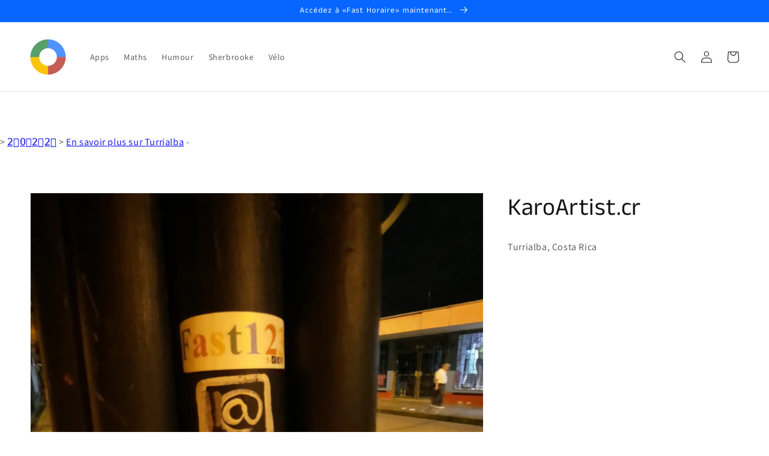

--- FILE ---
content_type: text/html; charset=utf-8
request_url: https://rapido123.com/products/karoartist-cr
body_size: 32754
content:
<!doctype html>
<html class="no-js" lang="fr">
  <head>
  





   <link rel="amphtml" href="https://rapido123.com/a/s/products/karoartist-cr">



    <meta charset="utf-8">
    <meta http-equiv="X-UA-Compatible" content="IE=edge">
    <meta name="viewport" content="width=device-width,initial-scale=1">
    <meta name="theme-color" content="">
    <link rel="canonical" href="https://rapidovelo.com/products/karoartist-cr">
    <link rel="preconnect" href="https://cdn.shopify.com" crossorigin><link rel="icon" type="image/png" href="//rapido123.com/cdn/shop/files/favicon_99027258-3849-4663-b453-d92e63ce8142_32x32.png?v=1752865074"><link rel="preconnect" href="https://fonts.shopifycdn.com" crossorigin><title>
      KaroArtist.cr
 &ndash; FastHoraire.ca RapidoVélo.com Fast123.ca</title>

    
      <meta name="description" content="Turrialba, Costa Rica">
    

    

<meta property="og:site_name" content="FastHoraire.ca RapidoVélo.com Fast123.ca">
<meta property="og:url" content="https://rapidovelo.com/products/karoartist-cr">
<meta property="og:title" content="KaroArtist.cr">
<meta property="og:type" content="product">
<meta property="og:description" content="Turrialba, Costa Rica"><meta property="og:image" content="http://rapido123.com/cdn/shop/files/20221106_180838.jpg?v=1718645530">
  <meta property="og:image:secure_url" content="https://rapido123.com/cdn/shop/files/20221106_180838.jpg?v=1718645530">
  <meta property="og:image:width" content="2992">
  <meta property="og:image:height" content="2992"><meta property="og:price:amount" content="0.00">
  <meta property="og:price:currency" content="CAD"><meta name="twitter:card" content="summary_large_image">
<meta name="twitter:title" content="KaroArtist.cr">
<meta name="twitter:description" content="Turrialba, Costa Rica">


    <script src="//rapido123.com/cdn/shop/t/9/assets/global.js?v=134109396818080716341667643513" defer="defer"></script>
    <script>window.performance && window.performance.mark && window.performance.mark('shopify.content_for_header.start');</script><meta name="google-site-verification" content="BrPS_Ivu8-CPu1P_xf-XwbA9BLMMXVvm6LdTZXRNdBU">
<meta id="shopify-digital-wallet" name="shopify-digital-wallet" content="/55706157244/digital_wallets/dialog">
<meta name="shopify-checkout-api-token" content="47d2fd654e628629e8147c1a7dc3c405">
<meta id="in-context-paypal-metadata" data-shop-id="55706157244" data-venmo-supported="false" data-environment="production" data-locale="fr_FR" data-paypal-v4="true" data-currency="CAD">
<link rel="alternate" hreflang="x-default" href="https://rapidovelo.com/products/karoartist-cr">
<link rel="alternate" hreflang="en" href="https://rapidovelo.com/en/products/karoartist-cr">
<link rel="alternate" hreflang="es" href="https://rapidovelo.com/es/products/karoartist-cr">
<link rel="alternate" type="application/json+oembed" href="https://rapidovelo.com/products/karoartist-cr.oembed">
<script async="async" src="/checkouts/internal/preloads.js?locale=fr-CA"></script>
<link rel="preconnect" href="https://shop.app" crossorigin="anonymous">
<script async="async" src="https://shop.app/checkouts/internal/preloads.js?locale=fr-CA&shop_id=55706157244" crossorigin="anonymous"></script>
<script id="apple-pay-shop-capabilities" type="application/json">{"shopId":55706157244,"countryCode":"CA","currencyCode":"CAD","merchantCapabilities":["supports3DS"],"merchantId":"gid:\/\/shopify\/Shop\/55706157244","merchantName":"FastHoraire.ca RapidoVélo.com Fast123.ca","requiredBillingContactFields":["postalAddress","email"],"requiredShippingContactFields":["postalAddress","email"],"shippingType":"shipping","supportedNetworks":["visa","masterCard","amex","discover","interac","jcb"],"total":{"type":"pending","label":"FastHoraire.ca RapidoVélo.com Fast123.ca","amount":"1.00"},"shopifyPaymentsEnabled":true,"supportsSubscriptions":true}</script>
<script id="shopify-features" type="application/json">{"accessToken":"47d2fd654e628629e8147c1a7dc3c405","betas":["rich-media-storefront-analytics"],"domain":"rapido123.com","predictiveSearch":true,"shopId":55706157244,"locale":"fr"}</script>
<script>var Shopify = Shopify || {};
Shopify.shop = "artcovid-ca.myshopify.com";
Shopify.locale = "fr";
Shopify.currency = {"active":"CAD","rate":"1.0"};
Shopify.country = "CA";
Shopify.theme = {"name":"Avec Shop Sheriff Amp pas encore fait","id":128453247230,"schema_name":"Dawn","schema_version":"2.3.0","theme_store_id":887,"role":"main"};
Shopify.theme.handle = "null";
Shopify.theme.style = {"id":null,"handle":null};
Shopify.cdnHost = "rapido123.com/cdn";
Shopify.routes = Shopify.routes || {};
Shopify.routes.root = "/";</script>
<script type="module">!function(o){(o.Shopify=o.Shopify||{}).modules=!0}(window);</script>
<script>!function(o){function n(){var o=[];function n(){o.push(Array.prototype.slice.apply(arguments))}return n.q=o,n}var t=o.Shopify=o.Shopify||{};t.loadFeatures=n(),t.autoloadFeatures=n()}(window);</script>
<script>
  window.ShopifyPay = window.ShopifyPay || {};
  window.ShopifyPay.apiHost = "shop.app\/pay";
  window.ShopifyPay.redirectState = null;
</script>
<script id="shop-js-analytics" type="application/json">{"pageType":"product"}</script>
<script defer="defer" async type="module" src="//rapido123.com/cdn/shopifycloud/shop-js/modules/v2/client.init-shop-cart-sync_C9aZTsmn.fr.esm.js"></script>
<script defer="defer" async type="module" src="//rapido123.com/cdn/shopifycloud/shop-js/modules/v2/chunk.common_bWgz0IHB.esm.js"></script>
<script type="module">
  await import("//rapido123.com/cdn/shopifycloud/shop-js/modules/v2/client.init-shop-cart-sync_C9aZTsmn.fr.esm.js");
await import("//rapido123.com/cdn/shopifycloud/shop-js/modules/v2/chunk.common_bWgz0IHB.esm.js");

  window.Shopify.SignInWithShop?.initShopCartSync?.({"fedCMEnabled":true,"windoidEnabled":true});

</script>
<script>
  window.Shopify = window.Shopify || {};
  if (!window.Shopify.featureAssets) window.Shopify.featureAssets = {};
  window.Shopify.featureAssets['shop-js'] = {"shop-cart-sync":["modules/v2/client.shop-cart-sync_Lu2xB0nI.fr.esm.js","modules/v2/chunk.common_bWgz0IHB.esm.js"],"init-fed-cm":["modules/v2/client.init-fed-cm_BHY3XVMI.fr.esm.js","modules/v2/chunk.common_bWgz0IHB.esm.js"],"init-windoid":["modules/v2/client.init-windoid_DQt8Yj66.fr.esm.js","modules/v2/chunk.common_bWgz0IHB.esm.js"],"init-shop-email-lookup-coordinator":["modules/v2/client.init-shop-email-lookup-coordinator_-OaI8Mru.fr.esm.js","modules/v2/chunk.common_bWgz0IHB.esm.js"],"shop-toast-manager":["modules/v2/client.shop-toast-manager_WsmIdaTj.fr.esm.js","modules/v2/chunk.common_bWgz0IHB.esm.js"],"shop-button":["modules/v2/client.shop-button_Ds7QABx1.fr.esm.js","modules/v2/chunk.common_bWgz0IHB.esm.js"],"shop-login-button":["modules/v2/client.shop-login-button_DI2G5Rvm.fr.esm.js","modules/v2/chunk.common_bWgz0IHB.esm.js","modules/v2/chunk.modal_iE-IN4ix.esm.js"],"shop-cash-offers":["modules/v2/client.shop-cash-offers_CISSuUHO.fr.esm.js","modules/v2/chunk.common_bWgz0IHB.esm.js","modules/v2/chunk.modal_iE-IN4ix.esm.js"],"avatar":["modules/v2/client.avatar_BTnouDA3.fr.esm.js"],"init-shop-cart-sync":["modules/v2/client.init-shop-cart-sync_C9aZTsmn.fr.esm.js","modules/v2/chunk.common_bWgz0IHB.esm.js"],"init-shop-for-new-customer-accounts":["modules/v2/client.init-shop-for-new-customer-accounts_DnxSmG78.fr.esm.js","modules/v2/client.shop-login-button_DI2G5Rvm.fr.esm.js","modules/v2/chunk.common_bWgz0IHB.esm.js","modules/v2/chunk.modal_iE-IN4ix.esm.js"],"pay-button":["modules/v2/client.pay-button_rN6IpCKc.fr.esm.js","modules/v2/chunk.common_bWgz0IHB.esm.js"],"init-customer-accounts-sign-up":["modules/v2/client.init-customer-accounts-sign-up_CjjRqXoN.fr.esm.js","modules/v2/client.shop-login-button_DI2G5Rvm.fr.esm.js","modules/v2/chunk.common_bWgz0IHB.esm.js","modules/v2/chunk.modal_iE-IN4ix.esm.js"],"checkout-modal":["modules/v2/client.checkout-modal_CNe1AsNm.fr.esm.js","modules/v2/chunk.common_bWgz0IHB.esm.js","modules/v2/chunk.modal_iE-IN4ix.esm.js"],"init-customer-accounts":["modules/v2/client.init-customer-accounts_zFYpLkaF.fr.esm.js","modules/v2/client.shop-login-button_DI2G5Rvm.fr.esm.js","modules/v2/chunk.common_bWgz0IHB.esm.js","modules/v2/chunk.modal_iE-IN4ix.esm.js"],"lead-capture":["modules/v2/client.lead-capture_BoIJ9Gm3.fr.esm.js","modules/v2/chunk.common_bWgz0IHB.esm.js","modules/v2/chunk.modal_iE-IN4ix.esm.js"],"shop-follow-button":["modules/v2/client.shop-follow-button_D8cHgNw8.fr.esm.js","modules/v2/chunk.common_bWgz0IHB.esm.js","modules/v2/chunk.modal_iE-IN4ix.esm.js"],"shop-login":["modules/v2/client.shop-login_WgfU2Zbk.fr.esm.js","modules/v2/chunk.common_bWgz0IHB.esm.js","modules/v2/chunk.modal_iE-IN4ix.esm.js"],"payment-terms":["modules/v2/client.payment-terms_B7P9CQ-t.fr.esm.js","modules/v2/chunk.common_bWgz0IHB.esm.js","modules/v2/chunk.modal_iE-IN4ix.esm.js"]};
</script>
<script>(function() {
  var isLoaded = false;
  function asyncLoad() {
    if (isLoaded) return;
    isLoaded = true;
    var urls = ["https:\/\/ecommerce-editor-connector.live.gelato.tech\/ecommerce-editor\/v1\/shopify.esm.js?c=a1fe4e72-0442-4224-8174-fade46b12bf1\u0026s=5a400cce-8d54-476a-8e85-7e07a16ff9fb\u0026shop=artcovid-ca.myshopify.com","\/\/cdn.shopify.com\/proxy\/4adfa9fb7bd0371a8f856efcfb00c8ae65b61e3b2f4f0fa803e647aae4c63388\/static.cdn.printful.com\/static\/js\/external\/shopify-product-customizer.js?v=0.28\u0026shop=artcovid-ca.myshopify.com\u0026sp-cache-control=cHVibGljLCBtYXgtYWdlPTkwMA"];
    for (var i = 0; i < urls.length; i++) {
      var s = document.createElement('script');
      s.type = 'text/javascript';
      s.async = true;
      s.src = urls[i];
      var x = document.getElementsByTagName('script')[0];
      x.parentNode.insertBefore(s, x);
    }
  };
  if(window.attachEvent) {
    window.attachEvent('onload', asyncLoad);
  } else {
    window.addEventListener('load', asyncLoad, false);
  }
})();</script>
<script id="__st">var __st={"a":55706157244,"offset":-18000,"reqid":"b80ca971-1d93-4fec-850e-1b8f25937a07-1763071112","pageurl":"rapido123.com\/products\/karoartist-cr","u":"2858f571d986","p":"product","rtyp":"product","rid":7922569412862};</script>
<script>window.ShopifyPaypalV4VisibilityTracking = true;</script>
<script id="captcha-bootstrap">!function(){'use strict';const t='contact',e='account',n='new_comment',o=[[t,t],['blogs',n],['comments',n],[t,'customer']],c=[[e,'customer_login'],[e,'guest_login'],[e,'recover_customer_password'],[e,'create_customer']],r=t=>t.map((([t,e])=>`form[action*='/${t}']:not([data-nocaptcha='true']) input[name='form_type'][value='${e}']`)).join(','),a=t=>()=>t?[...document.querySelectorAll(t)].map((t=>t.form)):[];function s(){const t=[...o],e=r(t);return a(e)}const i='password',u='form_key',d=['recaptcha-v3-token','g-recaptcha-response','h-captcha-response',i],f=()=>{try{return window.sessionStorage}catch{return}},m='__shopify_v',_=t=>t.elements[u];function p(t,e,n=!1){try{const o=window.sessionStorage,c=JSON.parse(o.getItem(e)),{data:r}=function(t){const{data:e,action:n}=t;return t[m]||n?{data:e,action:n}:{data:t,action:n}}(c);for(const[e,n]of Object.entries(r))t.elements[e]&&(t.elements[e].value=n);n&&o.removeItem(e)}catch(o){console.error('form repopulation failed',{error:o})}}const l='form_type',E='cptcha';function T(t){t.dataset[E]=!0}const w=window,h=w.document,L='Shopify',v='ce_forms',y='captcha';let A=!1;((t,e)=>{const n=(g='f06e6c50-85a8-45c8-87d0-21a2b65856fe',I='https://cdn.shopify.com/shopifycloud/storefront-forms-hcaptcha/ce_storefront_forms_captcha_hcaptcha.v1.5.2.iife.js',D={infoText:'Protégé par hCaptcha',privacyText:'Confidentialité',termsText:'Conditions'},(t,e,n)=>{const o=w[L][v],c=o.bindForm;if(c)return c(t,g,e,D).then(n);var r;o.q.push([[t,g,e,D],n]),r=I,A||(h.body.append(Object.assign(h.createElement('script'),{id:'captcha-provider',async:!0,src:r})),A=!0)});var g,I,D;w[L]=w[L]||{},w[L][v]=w[L][v]||{},w[L][v].q=[],w[L][y]=w[L][y]||{},w[L][y].protect=function(t,e){n(t,void 0,e),T(t)},Object.freeze(w[L][y]),function(t,e,n,w,h,L){const[v,y,A,g]=function(t,e,n){const i=e?o:[],u=t?c:[],d=[...i,...u],f=r(d),m=r(i),_=r(d.filter((([t,e])=>n.includes(e))));return[a(f),a(m),a(_),s()]}(w,h,L),I=t=>{const e=t.target;return e instanceof HTMLFormElement?e:e&&e.form},D=t=>v().includes(t);t.addEventListener('submit',(t=>{const e=I(t);if(!e)return;const n=D(e)&&!e.dataset.hcaptchaBound&&!e.dataset.recaptchaBound,o=_(e),c=g().includes(e)&&(!o||!o.value);(n||c)&&t.preventDefault(),c&&!n&&(function(t){try{if(!f())return;!function(t){const e=f();if(!e)return;const n=_(t);if(!n)return;const o=n.value;o&&e.removeItem(o)}(t);const e=Array.from(Array(32),(()=>Math.random().toString(36)[2])).join('');!function(t,e){_(t)||t.append(Object.assign(document.createElement('input'),{type:'hidden',name:u})),t.elements[u].value=e}(t,e),function(t,e){const n=f();if(!n)return;const o=[...t.querySelectorAll(`input[type='${i}']`)].map((({name:t})=>t)),c=[...d,...o],r={};for(const[a,s]of new FormData(t).entries())c.includes(a)||(r[a]=s);n.setItem(e,JSON.stringify({[m]:1,action:t.action,data:r}))}(t,e)}catch(e){console.error('failed to persist form',e)}}(e),e.submit())}));const S=(t,e)=>{t&&!t.dataset[E]&&(n(t,e.some((e=>e===t))),T(t))};for(const o of['focusin','change'])t.addEventListener(o,(t=>{const e=I(t);D(e)&&S(e,y())}));const B=e.get('form_key'),M=e.get(l),P=B&&M;t.addEventListener('DOMContentLoaded',(()=>{const t=y();if(P)for(const e of t)e.elements[l].value===M&&p(e,B);[...new Set([...A(),...v().filter((t=>'true'===t.dataset.shopifyCaptcha))])].forEach((e=>S(e,t)))}))}(h,new URLSearchParams(w.location.search),n,t,e,['guest_login'])})(!0,!0)}();</script>
<script integrity="sha256-52AcMU7V7pcBOXWImdc/TAGTFKeNjmkeM1Pvks/DTgc=" data-source-attribution="shopify.loadfeatures" defer="defer" src="//rapido123.com/cdn/shopifycloud/storefront/assets/storefront/load_feature-81c60534.js" crossorigin="anonymous"></script>
<script crossorigin="anonymous" defer="defer" src="//rapido123.com/cdn/shopifycloud/storefront/assets/shopify_pay/storefront-65b4c6d7.js?v=20250812"></script>
<script data-source-attribution="shopify.dynamic_checkout.dynamic.init">var Shopify=Shopify||{};Shopify.PaymentButton=Shopify.PaymentButton||{isStorefrontPortableWallets:!0,init:function(){window.Shopify.PaymentButton.init=function(){};var t=document.createElement("script");t.src="https://rapido123.com/cdn/shopifycloud/portable-wallets/latest/portable-wallets.fr.js",t.type="module",document.head.appendChild(t)}};
</script>
<script data-source-attribution="shopify.dynamic_checkout.buyer_consent">
  function portableWalletsHideBuyerConsent(e){var t=document.getElementById("shopify-buyer-consent"),n=document.getElementById("shopify-subscription-policy-button");t&&n&&(t.classList.add("hidden"),t.setAttribute("aria-hidden","true"),n.removeEventListener("click",e))}function portableWalletsShowBuyerConsent(e){var t=document.getElementById("shopify-buyer-consent"),n=document.getElementById("shopify-subscription-policy-button");t&&n&&(t.classList.remove("hidden"),t.removeAttribute("aria-hidden"),n.addEventListener("click",e))}window.Shopify?.PaymentButton&&(window.Shopify.PaymentButton.hideBuyerConsent=portableWalletsHideBuyerConsent,window.Shopify.PaymentButton.showBuyerConsent=portableWalletsShowBuyerConsent);
</script>
<script data-source-attribution="shopify.dynamic_checkout.cart.bootstrap">document.addEventListener("DOMContentLoaded",(function(){function t(){return document.querySelector("shopify-accelerated-checkout-cart, shopify-accelerated-checkout")}if(t())Shopify.PaymentButton.init();else{new MutationObserver((function(e,n){t()&&(Shopify.PaymentButton.init(),n.disconnect())})).observe(document.body,{childList:!0,subtree:!0})}}));
</script>
<script id='scb4127' type='text/javascript' async='' src='https://rapido123.com/cdn/shopifycloud/privacy-banner/storefront-banner.js'></script><link id="shopify-accelerated-checkout-styles" rel="stylesheet" media="screen" href="https://rapido123.com/cdn/shopifycloud/portable-wallets/latest/accelerated-checkout-backwards-compat.css" crossorigin="anonymous">
<style id="shopify-accelerated-checkout-cart">
        #shopify-buyer-consent {
  margin-top: 1em;
  display: inline-block;
  width: 100%;
}

#shopify-buyer-consent.hidden {
  display: none;
}

#shopify-subscription-policy-button {
  background: none;
  border: none;
  padding: 0;
  text-decoration: underline;
  font-size: inherit;
  cursor: pointer;
}

#shopify-subscription-policy-button::before {
  box-shadow: none;
}

      </style>
<script id="sections-script" data-sections="main-product,header,footer" defer="defer" src="//rapido123.com/cdn/shop/t/9/compiled_assets/scripts.js?2250"></script>
<script>window.performance && window.performance.mark && window.performance.mark('shopify.content_for_header.end');</script>


    <style data-shopify>
      @font-face {
  font-family: Assistant;
  font-weight: 400;
  font-style: normal;
  font-display: swap;
  src: url("//rapido123.com/cdn/fonts/assistant/assistant_n4.9120912a469cad1cc292572851508ca49d12e768.woff2") format("woff2"),
       url("//rapido123.com/cdn/fonts/assistant/assistant_n4.6e9875ce64e0fefcd3f4446b7ec9036b3ddd2985.woff") format("woff");
}

      @font-face {
  font-family: Assistant;
  font-weight: 700;
  font-style: normal;
  font-display: swap;
  src: url("//rapido123.com/cdn/fonts/assistant/assistant_n7.bf44452348ec8b8efa3aa3068825305886b1c83c.woff2") format("woff2"),
       url("//rapido123.com/cdn/fonts/assistant/assistant_n7.0c887fee83f6b3bda822f1150b912c72da0f7b64.woff") format("woff");
}

      
      
      @font-face {
  font-family: "Anek Tamil";
  font-weight: 400;
  font-style: normal;
  font-display: swap;
  src: url("//rapido123.com/cdn/fonts/anek_tamil/anektamil_n4.2c907daa645b7bbf6285dac0733760f08d99f2ba.woff2") format("woff2"),
       url("//rapido123.com/cdn/fonts/anek_tamil/anektamil_n4.58d2b7d33afb43473289c2390c1128013680474b.woff") format("woff");
}


      :root {
        --font-body-family: Assistant, sans-serif;
        --font-body-style: normal;
        --font-body-weight: 400;

        --font-heading-family: "Anek Tamil", sans-serif;
        --font-heading-style: normal;
        --font-heading-weight: 400;

        --font-body-scale: 1.0;
        --font-heading-scale: 1.0;

        --color-base-text: 18, 18, 18;
        --color-base-background-1: 255, 255, 255;
        --color-base-background-2: 243, 243, 243;
        --color-base-solid-button-labels: 255, 255, 255;
        --color-base-outline-button-labels: 18, 18, 18;
        --color-base-accent-1: 252, 82, 1;
        --color-base-accent-2: 7, 102, 255;
        --payment-terms-background-color: #ffffff;

        --gradient-base-background-1: #ffffff;
        --gradient-base-background-2: #f3f3f3;
        --gradient-base-accent-1: #fc5201;
        --gradient-base-accent-2: #0766ff;

        --page-width: 160rem;
        --page-width-margin: 2rem;
      }

      *,
      *::before,
      *::after {
        box-sizing: inherit;
      }

      html {
        box-sizing: border-box;
        font-size: calc(var(--font-body-scale) * 62.5%);
        height: 100%;
      }

      body {
        display: grid;
        grid-template-rows: auto auto 1fr auto;
        grid-template-columns: 100%;
        min-height: 100%;
        margin: 0;
        font-size: 1.5rem;
        letter-spacing: 0.06rem;
        line-height: calc(1 + 0.8 / var(--font-body-scale));
        font-family: var(--font-body-family);
        font-style: var(--font-body-style);
        font-weight: var(--font-body-weight);
      }

      @media screen and (min-width: 750px) {
        body {
          font-size: 1.6rem;
        }
      }
    </style>

    <link href="//rapido123.com/cdn/shop/t/9/assets/base.css?v=182897356182110133871635429558" rel="stylesheet" type="text/css" media="all" />
<link rel="preload" as="font" href="//rapido123.com/cdn/fonts/assistant/assistant_n4.9120912a469cad1cc292572851508ca49d12e768.woff2" type="font/woff2" crossorigin><link rel="preload" as="font" href="//rapido123.com/cdn/fonts/anek_tamil/anektamil_n4.2c907daa645b7bbf6285dac0733760f08d99f2ba.woff2" type="font/woff2" crossorigin><script>document.documentElement.className = document.documentElement.className.replace('no-js', 'js');</script>
  <noscript id="photolockNoscript"><style>body *{display:none}body:before{content:"Please enable javascript to view this site"}</style></noscript>
<script type="text/javascript" id="photolockScript" src="https://www.cybarmor.app/lock.js?shop=artcovid-ca.myshopify.com" async defer></script>
    
    <script async src="https://pagead2.googlesyndication.com/pagead/js/adsbygoogle.js?client=ca-pub-4224203974565305"
     crossorigin="anonymous"></script>
    
<!-- BEGIN app block: shopify://apps/izyrent/blocks/izyrent/cda4a37a-6d4d-4f3d-b8e5-c19d5c367c6a --><script></script>
<script>
var izyrent_shopify_js = `//rapido123.com/cdn/shopifycloud/storefront/assets/themes_support/api.jquery-7ab1a3a4.js`;
var izyrent_current_page = `product`;

var izyrent_currency_format = '${{amount}} CAD';

var izyrent_money_format = '$1,000.00';
</script>


<script>
var izyrentSettings = `{"timezone":{"ianaTimezone":"America/New_York","timezoneOffset":"-0400","currencyCode":"CAD"},"storefront":"7c592929435d037cefa142a5b5a105b5","timeFormat":"12","translate":"default","redirectCheckout":"auto","disabledDatesGlobal":"","couponPrefix":"IZYRENT_","theme":{},"translations":{},"showMonths":{"md":"1","lg":"1"},"quantityPosition":"default","startCal":"default","displayCal":"default","displayPrice":"default","deposit":{"id":"47040895353086","amount":0,"percent":0},"checkoutMode":"default","showFinalPriceOnly":"disabled","sections":[{"label":"Calendar","value":"calendar"},{"label":"Resume","value":"resume"},{"label":"Add-ons","value":"addons"},{"label":"Requests","value":"requests"}],"syncDates":"disabled","countdown":"disabled","expiration":"15"}`;
if(typeof izyrentSettings === "string"){
  izyrentSettings = izyrentSettings.replace(/=>/g, ":");
  izyrentSettings = JSON.parse(izyrentSettings);
}

var izyrent_product_meta = {product : {id : 7922569412862 ,handle:`karoartist-cr`,tags:`2022Turrialba`,collections: [
      
        { id: 389243830526 },
      
        { id: 404295844094 },
      
    ], variants : [{id : 43676103409918, price :0},]}}; 



 
</script>


<style>
.cart-count-bubble,.cart-item .quantity{ display:none;}
.mw-apo-configure-link{ display:none !important;}
.izyloader {
    padding: 10px;
    max-width: 44rem;
    width: 100%;
}
.izyloader > span {
  width: 48px;
  height: 48px;
  border-radius: 50%;
  display: inline-block;
  position: relative;
  border: 10px solid;
  border-color: rgb(0 0 0 / 7%) rgb(0 0 0 / 14%) rgb(0 0 0 / 21%) rgb(0 0 0 / 28%);
  box-sizing: border-box;
  animation: rotation 0.8s linear infinite;
  display: flex;
  margin: auto;
  padding-top: 10px;
}
body.izyloaderhide .izyloader,.cart-item__details .cart-item__discounted-prices{display:none !important;}
@keyframes rotation {
  0% {
    transform: rotate(0deg);
  }
  100% {
    transform: rotate(360deg);
  }
} 
</style>
<script>

 if(izyrentSettings?.theme?.text?.resume) {
     const color = izyrentSettings.theme.text.resume;
 
    const updateOpacity = (rgba, newOpacity) =>
                rgba.replace(
                  /rgba\((\d+),\s*(\d+),\s*(\d+),\s*[\d.]+\)/,
                  `rgba($1, $2, $3, ${newOpacity})`
                );

            
              let css = `.izyloader > span {border-color: ${updateOpacity(
               color,
                0.07
              )} ${updateOpacity(color, 0.14)} ${updateOpacity(
                color,
                0.21
              )} ${updateOpacity(color, 0.28)} !important;}`;

      document.head.insertAdjacentHTML('beforeend', `<style>${css}</style>`);
      
  }

</script>


<script src="https://izyrent.speaz.com/izyrent.js?shop=artcovid-ca.myshopify.com&v=1763041693223" async></script>

<!-- END app block --><link href="https://monorail-edge.shopifysvc.com" rel="dns-prefetch">
<script>(function(){if ("sendBeacon" in navigator && "performance" in window) {try {var session_token_from_headers = performance.getEntriesByType('navigation')[0].serverTiming.find(x => x.name == '_s').description;} catch {var session_token_from_headers = undefined;}var session_cookie_matches = document.cookie.match(/_shopify_s=([^;]*)/);var session_token_from_cookie = session_cookie_matches && session_cookie_matches.length === 2 ? session_cookie_matches[1] : "";var session_token = session_token_from_headers || session_token_from_cookie || "";function handle_abandonment_event(e) {var entries = performance.getEntries().filter(function(entry) {return /monorail-edge.shopifysvc.com/.test(entry.name);});if (!window.abandonment_tracked && entries.length === 0) {window.abandonment_tracked = true;var currentMs = Date.now();var navigation_start = performance.timing.navigationStart;var payload = {shop_id: 55706157244,url: window.location.href,navigation_start,duration: currentMs - navigation_start,session_token,page_type: "product"};window.navigator.sendBeacon("https://monorail-edge.shopifysvc.com/v1/produce", JSON.stringify({schema_id: "online_store_buyer_site_abandonment/1.1",payload: payload,metadata: {event_created_at_ms: currentMs,event_sent_at_ms: currentMs}}));}}window.addEventListener('pagehide', handle_abandonment_event);}}());</script>
<script id="web-pixels-manager-setup">(function e(e,d,r,n,o){if(void 0===o&&(o={}),!Boolean(null===(a=null===(i=window.Shopify)||void 0===i?void 0:i.analytics)||void 0===a?void 0:a.replayQueue)){var i,a;window.Shopify=window.Shopify||{};var t=window.Shopify;t.analytics=t.analytics||{};var s=t.analytics;s.replayQueue=[],s.publish=function(e,d,r){return s.replayQueue.push([e,d,r]),!0};try{self.performance.mark("wpm:start")}catch(e){}var l=function(){var e={modern:/Edge?\/(1{2}[4-9]|1[2-9]\d|[2-9]\d{2}|\d{4,})\.\d+(\.\d+|)|Firefox\/(1{2}[4-9]|1[2-9]\d|[2-9]\d{2}|\d{4,})\.\d+(\.\d+|)|Chrom(ium|e)\/(9{2}|\d{3,})\.\d+(\.\d+|)|(Maci|X1{2}).+ Version\/(15\.\d+|(1[6-9]|[2-9]\d|\d{3,})\.\d+)([,.]\d+|)( \(\w+\)|)( Mobile\/\w+|) Safari\/|Chrome.+OPR\/(9{2}|\d{3,})\.\d+\.\d+|(CPU[ +]OS|iPhone[ +]OS|CPU[ +]iPhone|CPU IPhone OS|CPU iPad OS)[ +]+(15[._]\d+|(1[6-9]|[2-9]\d|\d{3,})[._]\d+)([._]\d+|)|Android:?[ /-](13[3-9]|1[4-9]\d|[2-9]\d{2}|\d{4,})(\.\d+|)(\.\d+|)|Android.+Firefox\/(13[5-9]|1[4-9]\d|[2-9]\d{2}|\d{4,})\.\d+(\.\d+|)|Android.+Chrom(ium|e)\/(13[3-9]|1[4-9]\d|[2-9]\d{2}|\d{4,})\.\d+(\.\d+|)|SamsungBrowser\/([2-9]\d|\d{3,})\.\d+/,legacy:/Edge?\/(1[6-9]|[2-9]\d|\d{3,})\.\d+(\.\d+|)|Firefox\/(5[4-9]|[6-9]\d|\d{3,})\.\d+(\.\d+|)|Chrom(ium|e)\/(5[1-9]|[6-9]\d|\d{3,})\.\d+(\.\d+|)([\d.]+$|.*Safari\/(?![\d.]+ Edge\/[\d.]+$))|(Maci|X1{2}).+ Version\/(10\.\d+|(1[1-9]|[2-9]\d|\d{3,})\.\d+)([,.]\d+|)( \(\w+\)|)( Mobile\/\w+|) Safari\/|Chrome.+OPR\/(3[89]|[4-9]\d|\d{3,})\.\d+\.\d+|(CPU[ +]OS|iPhone[ +]OS|CPU[ +]iPhone|CPU IPhone OS|CPU iPad OS)[ +]+(10[._]\d+|(1[1-9]|[2-9]\d|\d{3,})[._]\d+)([._]\d+|)|Android:?[ /-](13[3-9]|1[4-9]\d|[2-9]\d{2}|\d{4,})(\.\d+|)(\.\d+|)|Mobile Safari.+OPR\/([89]\d|\d{3,})\.\d+\.\d+|Android.+Firefox\/(13[5-9]|1[4-9]\d|[2-9]\d{2}|\d{4,})\.\d+(\.\d+|)|Android.+Chrom(ium|e)\/(13[3-9]|1[4-9]\d|[2-9]\d{2}|\d{4,})\.\d+(\.\d+|)|Android.+(UC? ?Browser|UCWEB|U3)[ /]?(15\.([5-9]|\d{2,})|(1[6-9]|[2-9]\d|\d{3,})\.\d+)\.\d+|SamsungBrowser\/(5\.\d+|([6-9]|\d{2,})\.\d+)|Android.+MQ{2}Browser\/(14(\.(9|\d{2,})|)|(1[5-9]|[2-9]\d|\d{3,})(\.\d+|))(\.\d+|)|K[Aa][Ii]OS\/(3\.\d+|([4-9]|\d{2,})\.\d+)(\.\d+|)/},d=e.modern,r=e.legacy,n=navigator.userAgent;return n.match(d)?"modern":n.match(r)?"legacy":"unknown"}(),u="modern"===l?"modern":"legacy",c=(null!=n?n:{modern:"",legacy:""})[u],f=function(e){return[e.baseUrl,"/wpm","/b",e.hashVersion,"modern"===e.buildTarget?"m":"l",".js"].join("")}({baseUrl:d,hashVersion:r,buildTarget:u}),m=function(e){var d=e.version,r=e.bundleTarget,n=e.surface,o=e.pageUrl,i=e.monorailEndpoint;return{emit:function(e){var a=e.status,t=e.errorMsg,s=(new Date).getTime(),l=JSON.stringify({metadata:{event_sent_at_ms:s},events:[{schema_id:"web_pixels_manager_load/3.1",payload:{version:d,bundle_target:r,page_url:o,status:a,surface:n,error_msg:t},metadata:{event_created_at_ms:s}}]});if(!i)return console&&console.warn&&console.warn("[Web Pixels Manager] No Monorail endpoint provided, skipping logging."),!1;try{return self.navigator.sendBeacon.bind(self.navigator)(i,l)}catch(e){}var u=new XMLHttpRequest;try{return u.open("POST",i,!0),u.setRequestHeader("Content-Type","text/plain"),u.send(l),!0}catch(e){return console&&console.warn&&console.warn("[Web Pixels Manager] Got an unhandled error while logging to Monorail."),!1}}}}({version:r,bundleTarget:l,surface:e.surface,pageUrl:self.location.href,monorailEndpoint:e.monorailEndpoint});try{o.browserTarget=l,function(e){var d=e.src,r=e.async,n=void 0===r||r,o=e.onload,i=e.onerror,a=e.sri,t=e.scriptDataAttributes,s=void 0===t?{}:t,l=document.createElement("script"),u=document.querySelector("head"),c=document.querySelector("body");if(l.async=n,l.src=d,a&&(l.integrity=a,l.crossOrigin="anonymous"),s)for(var f in s)if(Object.prototype.hasOwnProperty.call(s,f))try{l.dataset[f]=s[f]}catch(e){}if(o&&l.addEventListener("load",o),i&&l.addEventListener("error",i),u)u.appendChild(l);else{if(!c)throw new Error("Did not find a head or body element to append the script");c.appendChild(l)}}({src:f,async:!0,onload:function(){if(!function(){var e,d;return Boolean(null===(d=null===(e=window.Shopify)||void 0===e?void 0:e.analytics)||void 0===d?void 0:d.initialized)}()){var d=window.webPixelsManager.init(e)||void 0;if(d){var r=window.Shopify.analytics;r.replayQueue.forEach((function(e){var r=e[0],n=e[1],o=e[2];d.publishCustomEvent(r,n,o)})),r.replayQueue=[],r.publish=d.publishCustomEvent,r.visitor=d.visitor,r.initialized=!0}}},onerror:function(){return m.emit({status:"failed",errorMsg:"".concat(f," has failed to load")})},sri:function(e){var d=/^sha384-[A-Za-z0-9+/=]+$/;return"string"==typeof e&&d.test(e)}(c)?c:"",scriptDataAttributes:o}),m.emit({status:"loading"})}catch(e){m.emit({status:"failed",errorMsg:(null==e?void 0:e.message)||"Unknown error"})}}})({shopId: 55706157244,storefrontBaseUrl: "https://rapidovelo.com",extensionsBaseUrl: "https://extensions.shopifycdn.com/cdn/shopifycloud/web-pixels-manager",monorailEndpoint: "https://monorail-edge.shopifysvc.com/unstable/produce_batch",surface: "storefront-renderer",enabledBetaFlags: ["2dca8a86"],webPixelsConfigList: [{"id":"406618366","configuration":"{\"pixelCode\":\"CDMCJERC77UFUTJC7UB0\"}","eventPayloadVersion":"v1","runtimeContext":"STRICT","scriptVersion":"22e92c2ad45662f435e4801458fb78cc","type":"APP","apiClientId":4383523,"privacyPurposes":["ANALYTICS","MARKETING","SALE_OF_DATA"],"dataSharingAdjustments":{"protectedCustomerApprovalScopes":["read_customer_address","read_customer_email","read_customer_name","read_customer_personal_data","read_customer_phone"]}},{"id":"291733758","configuration":"{\"config\":\"{\\\"pixel_id\\\":\\\"G-TXHGGELHT6\\\",\\\"gtag_events\\\":[{\\\"type\\\":\\\"search\\\",\\\"action_label\\\":\\\"G-TXHGGELHT6\\\"},{\\\"type\\\":\\\"begin_checkout\\\",\\\"action_label\\\":\\\"G-TXHGGELHT6\\\"},{\\\"type\\\":\\\"view_item\\\",\\\"action_label\\\":[\\\"G-TXHGGELHT6\\\",\\\"MC-PL6K6XJEZ9\\\"]},{\\\"type\\\":\\\"purchase\\\",\\\"action_label\\\":[\\\"G-TXHGGELHT6\\\",\\\"MC-PL6K6XJEZ9\\\"]},{\\\"type\\\":\\\"page_view\\\",\\\"action_label\\\":[\\\"G-TXHGGELHT6\\\",\\\"MC-PL6K6XJEZ9\\\"]},{\\\"type\\\":\\\"add_payment_info\\\",\\\"action_label\\\":\\\"G-TXHGGELHT6\\\"},{\\\"type\\\":\\\"add_to_cart\\\",\\\"action_label\\\":\\\"G-TXHGGELHT6\\\"}],\\\"enable_monitoring_mode\\\":false}\"}","eventPayloadVersion":"v1","runtimeContext":"OPEN","scriptVersion":"b2a88bafab3e21179ed38636efcd8a93","type":"APP","apiClientId":1780363,"privacyPurposes":[],"dataSharingAdjustments":{"protectedCustomerApprovalScopes":["read_customer_address","read_customer_email","read_customer_name","read_customer_personal_data","read_customer_phone"]}},{"id":"66289918","eventPayloadVersion":"v1","runtimeContext":"LAX","scriptVersion":"1","type":"CUSTOM","privacyPurposes":["ANALYTICS"],"name":"Google Analytics tag (migrated)"},{"id":"shopify-app-pixel","configuration":"{}","eventPayloadVersion":"v1","runtimeContext":"STRICT","scriptVersion":"0450","apiClientId":"shopify-pixel","type":"APP","privacyPurposes":["ANALYTICS","MARKETING"]},{"id":"shopify-custom-pixel","eventPayloadVersion":"v1","runtimeContext":"LAX","scriptVersion":"0450","apiClientId":"shopify-pixel","type":"CUSTOM","privacyPurposes":["ANALYTICS","MARKETING"]}],isMerchantRequest: false,initData: {"shop":{"name":"FastHoraire.ca RapidoVélo.com Fast123.ca","paymentSettings":{"currencyCode":"CAD"},"myshopifyDomain":"artcovid-ca.myshopify.com","countryCode":"CA","storefrontUrl":"https:\/\/rapidovelo.com"},"customer":null,"cart":null,"checkout":null,"productVariants":[{"price":{"amount":0.0,"currencyCode":"CAD"},"product":{"title":"KaroArtist.cr","vendor":"☀️ Fast 1️⃣2️⃣3️⃣","id":"7922569412862","untranslatedTitle":"KaroArtist.cr","url":"\/products\/karoartist-cr","type":""},"id":"43676103409918","image":{"src":"\/\/rapido123.com\/cdn\/shop\/files\/20221106_180838.jpg?v=1718645530"},"sku":"","title":"Default Title","untranslatedTitle":"Default Title"}],"purchasingCompany":null},},"https://rapido123.com/cdn","ae1676cfwd2530674p4253c800m34e853cb",{"modern":"","legacy":""},{"shopId":"55706157244","storefrontBaseUrl":"https:\/\/rapidovelo.com","extensionBaseUrl":"https:\/\/extensions.shopifycdn.com\/cdn\/shopifycloud\/web-pixels-manager","surface":"storefront-renderer","enabledBetaFlags":"[\"2dca8a86\"]","isMerchantRequest":"false","hashVersion":"ae1676cfwd2530674p4253c800m34e853cb","publish":"custom","events":"[[\"page_viewed\",{}],[\"product_viewed\",{\"productVariant\":{\"price\":{\"amount\":0.0,\"currencyCode\":\"CAD\"},\"product\":{\"title\":\"KaroArtist.cr\",\"vendor\":\"☀️ Fast 1️⃣2️⃣3️⃣\",\"id\":\"7922569412862\",\"untranslatedTitle\":\"KaroArtist.cr\",\"url\":\"\/products\/karoartist-cr\",\"type\":\"\"},\"id\":\"43676103409918\",\"image\":{\"src\":\"\/\/rapido123.com\/cdn\/shop\/files\/20221106_180838.jpg?v=1718645530\"},\"sku\":\"\",\"title\":\"Default Title\",\"untranslatedTitle\":\"Default Title\"}}]]"});</script><script>
  window.ShopifyAnalytics = window.ShopifyAnalytics || {};
  window.ShopifyAnalytics.meta = window.ShopifyAnalytics.meta || {};
  window.ShopifyAnalytics.meta.currency = 'CAD';
  var meta = {"product":{"id":7922569412862,"gid":"gid:\/\/shopify\/Product\/7922569412862","vendor":"☀️ Fast 1️⃣2️⃣3️⃣","type":"","variants":[{"id":43676103409918,"price":0,"name":"KaroArtist.cr","public_title":null,"sku":""}],"remote":false},"page":{"pageType":"product","resourceType":"product","resourceId":7922569412862}};
  for (var attr in meta) {
    window.ShopifyAnalytics.meta[attr] = meta[attr];
  }
</script>
<script class="analytics">
  (function () {
    var customDocumentWrite = function(content) {
      var jquery = null;

      if (window.jQuery) {
        jquery = window.jQuery;
      } else if (window.Checkout && window.Checkout.$) {
        jquery = window.Checkout.$;
      }

      if (jquery) {
        jquery('body').append(content);
      }
    };

    var hasLoggedConversion = function(token) {
      if (token) {
        return document.cookie.indexOf('loggedConversion=' + token) !== -1;
      }
      return false;
    }

    var setCookieIfConversion = function(token) {
      if (token) {
        var twoMonthsFromNow = new Date(Date.now());
        twoMonthsFromNow.setMonth(twoMonthsFromNow.getMonth() + 2);

        document.cookie = 'loggedConversion=' + token + '; expires=' + twoMonthsFromNow;
      }
    }

    var trekkie = window.ShopifyAnalytics.lib = window.trekkie = window.trekkie || [];
    if (trekkie.integrations) {
      return;
    }
    trekkie.methods = [
      'identify',
      'page',
      'ready',
      'track',
      'trackForm',
      'trackLink'
    ];
    trekkie.factory = function(method) {
      return function() {
        var args = Array.prototype.slice.call(arguments);
        args.unshift(method);
        trekkie.push(args);
        return trekkie;
      };
    };
    for (var i = 0; i < trekkie.methods.length; i++) {
      var key = trekkie.methods[i];
      trekkie[key] = trekkie.factory(key);
    }
    trekkie.load = function(config) {
      trekkie.config = config || {};
      trekkie.config.initialDocumentCookie = document.cookie;
      var first = document.getElementsByTagName('script')[0];
      var script = document.createElement('script');
      script.type = 'text/javascript';
      script.onerror = function(e) {
        var scriptFallback = document.createElement('script');
        scriptFallback.type = 'text/javascript';
        scriptFallback.onerror = function(error) {
                var Monorail = {
      produce: function produce(monorailDomain, schemaId, payload) {
        var currentMs = new Date().getTime();
        var event = {
          schema_id: schemaId,
          payload: payload,
          metadata: {
            event_created_at_ms: currentMs,
            event_sent_at_ms: currentMs
          }
        };
        return Monorail.sendRequest("https://" + monorailDomain + "/v1/produce", JSON.stringify(event));
      },
      sendRequest: function sendRequest(endpointUrl, payload) {
        // Try the sendBeacon API
        if (window && window.navigator && typeof window.navigator.sendBeacon === 'function' && typeof window.Blob === 'function' && !Monorail.isIos12()) {
          var blobData = new window.Blob([payload], {
            type: 'text/plain'
          });

          if (window.navigator.sendBeacon(endpointUrl, blobData)) {
            return true;
          } // sendBeacon was not successful

        } // XHR beacon

        var xhr = new XMLHttpRequest();

        try {
          xhr.open('POST', endpointUrl);
          xhr.setRequestHeader('Content-Type', 'text/plain');
          xhr.send(payload);
        } catch (e) {
          console.log(e);
        }

        return false;
      },
      isIos12: function isIos12() {
        return window.navigator.userAgent.lastIndexOf('iPhone; CPU iPhone OS 12_') !== -1 || window.navigator.userAgent.lastIndexOf('iPad; CPU OS 12_') !== -1;
      }
    };
    Monorail.produce('monorail-edge.shopifysvc.com',
      'trekkie_storefront_load_errors/1.1',
      {shop_id: 55706157244,
      theme_id: 128453247230,
      app_name: "storefront",
      context_url: window.location.href,
      source_url: "//rapido123.com/cdn/s/trekkie.storefront.308893168db1679b4a9f8a086857af995740364f.min.js"});

        };
        scriptFallback.async = true;
        scriptFallback.src = '//rapido123.com/cdn/s/trekkie.storefront.308893168db1679b4a9f8a086857af995740364f.min.js';
        first.parentNode.insertBefore(scriptFallback, first);
      };
      script.async = true;
      script.src = '//rapido123.com/cdn/s/trekkie.storefront.308893168db1679b4a9f8a086857af995740364f.min.js';
      first.parentNode.insertBefore(script, first);
    };
    trekkie.load(
      {"Trekkie":{"appName":"storefront","development":false,"defaultAttributes":{"shopId":55706157244,"isMerchantRequest":null,"themeId":128453247230,"themeCityHash":"6357646080874318385","contentLanguage":"fr","currency":"CAD","eventMetadataId":"89671dd3-0bb1-455c-b49b-10dba22f11aa"},"isServerSideCookieWritingEnabled":true,"monorailRegion":"shop_domain","enabledBetaFlags":["f0df213a"]},"Session Attribution":{},"S2S":{"facebookCapiEnabled":false,"source":"trekkie-storefront-renderer","apiClientId":580111}}
    );

    var loaded = false;
    trekkie.ready(function() {
      if (loaded) return;
      loaded = true;

      window.ShopifyAnalytics.lib = window.trekkie;

      var originalDocumentWrite = document.write;
      document.write = customDocumentWrite;
      try { window.ShopifyAnalytics.merchantGoogleAnalytics.call(this); } catch(error) {};
      document.write = originalDocumentWrite;

      window.ShopifyAnalytics.lib.page(null,{"pageType":"product","resourceType":"product","resourceId":7922569412862,"shopifyEmitted":true});

      var match = window.location.pathname.match(/checkouts\/(.+)\/(thank_you|post_purchase)/)
      var token = match? match[1]: undefined;
      if (!hasLoggedConversion(token)) {
        setCookieIfConversion(token);
        window.ShopifyAnalytics.lib.track("Viewed Product",{"currency":"CAD","variantId":43676103409918,"productId":7922569412862,"productGid":"gid:\/\/shopify\/Product\/7922569412862","name":"KaroArtist.cr","price":"0.00","sku":"","brand":"☀️ Fast 1️⃣2️⃣3️⃣","variant":null,"category":"","nonInteraction":true,"remote":false},undefined,undefined,{"shopifyEmitted":true});
      window.ShopifyAnalytics.lib.track("monorail:\/\/trekkie_storefront_viewed_product\/1.1",{"currency":"CAD","variantId":43676103409918,"productId":7922569412862,"productGid":"gid:\/\/shopify\/Product\/7922569412862","name":"KaroArtist.cr","price":"0.00","sku":"","brand":"☀️ Fast 1️⃣2️⃣3️⃣","variant":null,"category":"","nonInteraction":true,"remote":false,"referer":"https:\/\/rapido123.com\/products\/karoartist-cr"});
      }
    });


        var eventsListenerScript = document.createElement('script');
        eventsListenerScript.async = true;
        eventsListenerScript.src = "//rapido123.com/cdn/shopifycloud/storefront/assets/shop_events_listener-3da45d37.js";
        document.getElementsByTagName('head')[0].appendChild(eventsListenerScript);

})();</script>
  <script>
  if (!window.ga || (window.ga && typeof window.ga !== 'function')) {
    window.ga = function ga() {
      (window.ga.q = window.ga.q || []).push(arguments);
      if (window.Shopify && window.Shopify.analytics && typeof window.Shopify.analytics.publish === 'function') {
        window.Shopify.analytics.publish("ga_stub_called", {}, {sendTo: "google_osp_migration"});
      }
      console.error("Shopify's Google Analytics stub called with:", Array.from(arguments), "\nSee https://help.shopify.com/manual/promoting-marketing/pixels/pixel-migration#google for more information.");
    };
    if (window.Shopify && window.Shopify.analytics && typeof window.Shopify.analytics.publish === 'function') {
      window.Shopify.analytics.publish("ga_stub_initialized", {}, {sendTo: "google_osp_migration"});
    }
  }
</script>
<script
  defer
  src="https://rapido123.com/cdn/shopifycloud/perf-kit/shopify-perf-kit-2.1.2.min.js"
  data-application="storefront-renderer"
  data-shop-id="55706157244"
  data-render-region="gcp-us-east1"
  data-page-type="product"
  data-theme-instance-id="128453247230"
  data-theme-name="Dawn"
  data-theme-version="2.3.0"
  data-monorail-region="shop_domain"
  data-resource-timing-sampling-rate="10"
  data-shs="true"
  data-shs-beacon="true"
  data-shs-export-with-fetch="true"
  data-shs-logs-sample-rate="1"
></script>
</head>

  <body class="gradient">
    <a class="skip-to-content-link button visually-hidden" href="#MainContent">
      Ignorer et passer au contenu
    </a>

    <div id="shopify-section-announcement-bar" class="shopify-section"><div class="announcement-bar color-accent-2 gradient" role="region" aria-label="Annonce" ><a href="/pages/fasthoraire" class="announcement-bar__link link link--text focus-inset animate-arrow"><p class="announcement-bar__message h5">
                Accédez à «Fast Horaire» maintenant...
<svg viewBox="0 0 14 10" fill="none" aria-hidden="true" focusable="false" role="presentation" class="icon icon-arrow" xmlns="http://www.w3.org/2000/svg">
  <path fill-rule="evenodd" clip-rule="evenodd" d="M8.537.808a.5.5 0 01.817-.162l4 4a.5.5 0 010 .708l-4 4a.5.5 0 11-.708-.708L11.793 5.5H1a.5.5 0 010-1h10.793L8.646 1.354a.5.5 0 01-.109-.546z" fill="currentColor">
</svg>

</p></a></div>
</div>
    <div id="shopify-section-header" class="shopify-section"><link rel="stylesheet" href="//rapido123.com/cdn/shop/t/9/assets/component-list-menu.css?v=161614383810958508431635429565" media="print" onload="this.media='all'">
<link rel="stylesheet" href="//rapido123.com/cdn/shop/t/9/assets/component-search.css?v=128662198121899399791635429572" media="print" onload="this.media='all'">
<link rel="stylesheet" href="//rapido123.com/cdn/shop/t/9/assets/component-menu-drawer.css?v=25441607779389632351635429567" media="print" onload="this.media='all'">
<link rel="stylesheet" href="//rapido123.com/cdn/shop/t/9/assets/component-cart-notification.css?v=168160950397931396041635429561" media="print" onload="this.media='all'">
<link rel="stylesheet" href="//rapido123.com/cdn/shop/t/9/assets/component-cart-items.css?v=66764593009401432141635429561" media="print" onload="this.media='all'"><noscript><link href="//rapido123.com/cdn/shop/t/9/assets/component-list-menu.css?v=161614383810958508431635429565" rel="stylesheet" type="text/css" media="all" /></noscript>
<noscript><link href="//rapido123.com/cdn/shop/t/9/assets/component-search.css?v=128662198121899399791635429572" rel="stylesheet" type="text/css" media="all" /></noscript>
<noscript><link href="//rapido123.com/cdn/shop/t/9/assets/component-menu-drawer.css?v=25441607779389632351635429567" rel="stylesheet" type="text/css" media="all" /></noscript>
<noscript><link href="//rapido123.com/cdn/shop/t/9/assets/component-cart-notification.css?v=168160950397931396041635429561" rel="stylesheet" type="text/css" media="all" /></noscript>
<noscript><link href="//rapido123.com/cdn/shop/t/9/assets/component-cart-items.css?v=66764593009401432141635429561" rel="stylesheet" type="text/css" media="all" /></noscript>

<style>
  header-drawer {
    justify-self: start;
    margin-left: -1.2rem;
  }

  @media screen and (min-width: 990px) {
    header-drawer {
      display: none;
    }
  }

  .menu-drawer-container {
    display: flex;
  }

  .list-menu {
    list-style: none;
    padding: 0;
    margin: 0;
  }

  .list-menu--inline {
    display: inline-flex;
    flex-wrap: wrap;
  }

  summary.list-menu__item {
    padding-right: 2.7rem;
  }

  .list-menu__item {
    display: flex;
    align-items: center;
    line-height: calc(1 + 0.3 / var(--font-body-scale));
  }

  .list-menu__item--link {
    text-decoration: none;
    padding-bottom: 1rem;
    padding-top: 1rem;
    line-height: calc(1 + 0.8 / var(--font-body-scale));
  }

  @media screen and (min-width: 750px) {
    .list-menu__item--link {
      padding-bottom: 0.5rem;
      padding-top: 0.5rem;
    }
  }
</style>

<script src="//rapido123.com/cdn/shop/t/9/assets/details-disclosure.js?v=130383321174778955031635429575" defer="defer"></script>
<script src="//rapido123.com/cdn/shop/t/9/assets/details-modal.js?v=28236984606388830511635429575" defer="defer"></script>
<script src="//rapido123.com/cdn/shop/t/9/assets/cart-notification.js?v=18770815536247936311635429558" defer="defer"></script>

<svg xmlns="http://www.w3.org/2000/svg" class="hidden">
  <symbol id="icon-search" viewbox="0 0 18 19" fill="none">
    <path fill-rule="evenodd" clip-rule="evenodd" d="M11.03 11.68A5.784 5.784 0 112.85 3.5a5.784 5.784 0 018.18 8.18zm.26 1.12a6.78 6.78 0 11.72-.7l5.4 5.4a.5.5 0 11-.71.7l-5.41-5.4z" fill="currentColor"/>
  </symbol>

  <symbol id="icon-close" class="icon icon-close" fill="none" viewBox="0 0 18 17">
    <path d="M.865 15.978a.5.5 0 00.707.707l7.433-7.431 7.579 7.282a.501.501 0 00.846-.37.5.5 0 00-.153-.351L9.712 8.546l7.417-7.416a.5.5 0 10-.707-.708L8.991 7.853 1.413.573a.5.5 0 10-.693.72l7.563 7.268-7.418 7.417z" fill="currentColor">
  </symbol>
</svg>
<sticky-header class="header-wrapper color-background-1 gradient header-wrapper--border-bottom">
  <header class="header header--middle-left page-width header--has-menu"><header-drawer data-breakpoint="tablet">
        <details class="menu-drawer-container">
          <summary class="header__icon header__icon--menu header__icon--summary link focus-inset" aria-label="Menu">
            <span>
              <svg xmlns="http://www.w3.org/2000/svg" aria-hidden="true" focusable="false" role="presentation" class="icon icon-hamburger" fill="none" viewBox="0 0 18 16">
  <path d="M1 .5a.5.5 0 100 1h15.71a.5.5 0 000-1H1zM.5 8a.5.5 0 01.5-.5h15.71a.5.5 0 010 1H1A.5.5 0 01.5 8zm0 7a.5.5 0 01.5-.5h15.71a.5.5 0 010 1H1a.5.5 0 01-.5-.5z" fill="currentColor">
</svg>

              <svg xmlns="http://www.w3.org/2000/svg" aria-hidden="true" focusable="false" role="presentation" class="icon icon-close" fill="none" viewBox="0 0 18 17">
  <path d="M.865 15.978a.5.5 0 00.707.707l7.433-7.431 7.579 7.282a.501.501 0 00.846-.37.5.5 0 00-.153-.351L9.712 8.546l7.417-7.416a.5.5 0 10-.707-.708L8.991 7.853 1.413.573a.5.5 0 10-.693.72l7.563 7.268-7.418 7.417z" fill="currentColor">
</svg>

            </span>
          </summary>
          <div id="menu-drawer" class="menu-drawer motion-reduce" tabindex="-1">
            <div class="menu-drawer__inner-container">
              <div class="menu-drawer__navigation-container">
                <nav class="menu-drawer__navigation">
                  <ul class="menu-drawer__menu list-menu" role="list"><li><a href="https://rapido123.com/collections/apps" class="menu-drawer__menu-item list-menu__item link link--text focus-inset">
                            Apps
                          </a></li><li><a href="/collections/math" class="menu-drawer__menu-item list-menu__item link link--text focus-inset">
                            Maths
                          </a></li><li><a href="https://davidbeauchesne.ca/david" class="menu-drawer__menu-item list-menu__item link link--text focus-inset">
                            Humour
                          </a></li><li><a href="/collections/sherbrooke" class="menu-drawer__menu-item list-menu__item link link--text focus-inset">
                            Sherbrooke
                          </a></li><li><a href="/collections/cartes" class="menu-drawer__menu-item list-menu__item link link--text focus-inset">
                            Vélo
                          </a></li></ul>
                </nav>
                <div class="menu-drawer__utility-links"><a href="https://rapidovelo.com/customer_authentication/redirect?locale=fr&region_country=CA" class="menu-drawer__account link focus-inset h5">
                      <svg xmlns="http://www.w3.org/2000/svg" aria-hidden="true" focusable="false" role="presentation" class="icon icon-account" fill="none" viewBox="0 0 18 19">
  <path fill-rule="evenodd" clip-rule="evenodd" d="M6 4.5a3 3 0 116 0 3 3 0 01-6 0zm3-4a4 4 0 100 8 4 4 0 000-8zm5.58 12.15c1.12.82 1.83 2.24 1.91 4.85H1.51c.08-2.6.79-4.03 1.9-4.85C4.66 11.75 6.5 11.5 9 11.5s4.35.26 5.58 1.15zM9 10.5c-2.5 0-4.65.24-6.17 1.35C1.27 12.98.5 14.93.5 18v.5h17V18c0-3.07-.77-5.02-2.33-6.15-1.52-1.1-3.67-1.35-6.17-1.35z" fill="currentColor">
</svg>

Connexion</a><ul class="list list-social list-unstyled" role="list"><li class="list-social__item">
                        <a href="https://www.facebook.com/rapidovelo" class="list-social__link link"><svg aria-hidden="true" focusable="false" role="presentation" class="icon icon-facebook" viewBox="0 0 18 18">
  <path fill="currentColor" d="M16.42.61c.27 0 .5.1.69.28.19.2.28.42.28.7v15.44c0 .27-.1.5-.28.69a.94.94 0 01-.7.28h-4.39v-6.7h2.25l.31-2.65h-2.56v-1.7c0-.4.1-.72.28-.93.18-.2.5-.32 1-.32h1.37V3.35c-.6-.06-1.27-.1-2.01-.1-1.01 0-1.83.3-2.45.9-.62.6-.93 1.44-.93 2.53v1.97H7.04v2.65h2.24V18H.98c-.28 0-.5-.1-.7-.28a.94.94 0 01-.28-.7V1.59c0-.27.1-.5.28-.69a.94.94 0 01.7-.28h15.44z">
</svg>
<span class="visually-hidden">Facebook</span>
                        </a>
                      </li><li class="list-social__item">
                        <a href="https://www.instagram.com/RapidoVelo.ca" class="list-social__link link"><svg aria-hidden="true" focusable="false" role="presentation" class="icon icon-instagram" viewBox="0 0 18 18">
  <path fill="currentColor" d="M8.77 1.58c2.34 0 2.62.01 3.54.05.86.04 1.32.18 1.63.3.41.17.7.35 1.01.66.3.3.5.6.65 1 .12.32.27.78.3 1.64.05.92.06 1.2.06 3.54s-.01 2.62-.05 3.54a4.79 4.79 0 01-.3 1.63c-.17.41-.35.7-.66 1.01-.3.3-.6.5-1.01.66-.31.12-.77.26-1.63.3-.92.04-1.2.05-3.54.05s-2.62 0-3.55-.05a4.79 4.79 0 01-1.62-.3c-.42-.16-.7-.35-1.01-.66-.31-.3-.5-.6-.66-1a4.87 4.87 0 01-.3-1.64c-.04-.92-.05-1.2-.05-3.54s0-2.62.05-3.54c.04-.86.18-1.32.3-1.63.16-.41.35-.7.66-1.01.3-.3.6-.5 1-.65.32-.12.78-.27 1.63-.3.93-.05 1.2-.06 3.55-.06zm0-1.58C6.39 0 6.09.01 5.15.05c-.93.04-1.57.2-2.13.4-.57.23-1.06.54-1.55 1.02C1 1.96.7 2.45.46 3.02c-.22.56-.37 1.2-.4 2.13C0 6.1 0 6.4 0 8.77s.01 2.68.05 3.61c.04.94.2 1.57.4 2.13.23.58.54 1.07 1.02 1.56.49.48.98.78 1.55 1.01.56.22 1.2.37 2.13.4.94.05 1.24.06 3.62.06 2.39 0 2.68-.01 3.62-.05.93-.04 1.57-.2 2.13-.41a4.27 4.27 0 001.55-1.01c.49-.49.79-.98 1.01-1.56.22-.55.37-1.19.41-2.13.04-.93.05-1.23.05-3.61 0-2.39 0-2.68-.05-3.62a6.47 6.47 0 00-.4-2.13 4.27 4.27 0 00-1.02-1.55A4.35 4.35 0 0014.52.46a6.43 6.43 0 00-2.13-.41A69 69 0 008.77 0z"/>
  <path fill="currentColor" d="M8.8 4a4.5 4.5 0 100 9 4.5 4.5 0 000-9zm0 7.43a2.92 2.92 0 110-5.85 2.92 2.92 0 010 5.85zM13.43 5a1.05 1.05 0 100-2.1 1.05 1.05 0 000 2.1z">
</svg>
<span class="visually-hidden">Instagram</span>
                        </a>
                      </li><li class="list-social__item">
                        <a href="https://www.tiktok.com/@rapidovelo.com" class="list-social__link link"><svg aria-hidden="true" focusable="false" role="presentation" class="icon icon-tiktok" width="16" height="18" fill="none" xmlns="http://www.w3.org/2000/svg">
  <path d="M8.02 0H11s-.17 3.82 4.13 4.1v2.95s-2.3.14-4.13-1.26l.03 6.1a5.52 5.52 0 11-5.51-5.52h.77V9.4a2.5 2.5 0 101.76 2.4L8.02 0z" fill="currentColor">
</svg>
<span class="visually-hidden">TikTok</span>
                        </a>
                      </li></ul>
                </div>
              </div>
            </div>
          </div>
        </details>
      </header-drawer><a href="/" class="header__heading-link link link--text focus-inset"><img srcset="//rapido123.com/cdn/shop/files/favicon_99027258-3849-4663-b453-d92e63ce8142_60x.png?v=1752865074 1x, //rapido123.com/cdn/shop/files/favicon_99027258-3849-4663-b453-d92e63ce8142_60x@2x.png?v=1752865074 2x"
              src="//rapido123.com/cdn/shop/files/favicon_99027258-3849-4663-b453-d92e63ce8142_60x.png?v=1752865074"
              loading="lazy"
              class="header__heading-logo"
              width="1024"
              height="1024"
              alt="FastHoraire.ca RapidoVélo.com Fast123.ca"
            ></a><nav class="header__inline-menu">
        <ul class="list-menu list-menu--inline" role="list"><li><a href="https://rapido123.com/collections/apps" class="header__menu-item header__menu-item list-menu__item link link--text focus-inset">
                  <span>Apps</span>
                </a></li><li><a href="/collections/math" class="header__menu-item header__menu-item list-menu__item link link--text focus-inset">
                  <span>Maths</span>
                </a></li><li><a href="https://davidbeauchesne.ca/david" class="header__menu-item header__menu-item list-menu__item link link--text focus-inset">
                  <span>Humour</span>
                </a></li><li><a href="/collections/sherbrooke" class="header__menu-item header__menu-item list-menu__item link link--text focus-inset">
                  <span>Sherbrooke</span>
                </a></li><li><a href="/collections/cartes" class="header__menu-item header__menu-item list-menu__item link link--text focus-inset">
                  <span>Vélo</span>
                </a></li></ul>
      </nav><div class="header__icons">
      <details-modal class="header__search">
        <details>
          <summary class="header__icon header__icon--search header__icon--summary link focus-inset modal__toggle" aria-haspopup="dialog" aria-label="Recherche">
            <span>
              <svg class="modal__toggle-open icon icon-search" aria-hidden="true" focusable="false" role="presentation">
                <use href="#icon-search">
              </svg>
              <svg class="modal__toggle-close icon icon-close" aria-hidden="true" focusable="false" role="presentation">
                <use href="#icon-close">
              </svg>
            </span>
          </summary>
          <div class="search-modal modal__content" role="dialog" aria-modal="true" aria-label="Recherche">
            <div class="modal-overlay"></div>
            <div class="search-modal__content" tabindex="-1"><form action="/search" method="get" role="search" class="search search-modal__form">
                  <div class="field">
                    <input class="search__input field__input" 
                      id="Search-In-Modal"
                      type="search"
                      name="q"
                      value=""
                      placeholder="Recherche">
                    <label class="field__label" for="Search-In-Modal">Recherche</label>
                    <input type="hidden" name="options[prefix]" value="last">
                    <button class="search__button field__button" aria-label="Recherche">
                      <svg class="icon icon-search" aria-hidden="true" focusable="false" role="presentation">
                        <use href="#icon-search">
                      </svg>
                    </button> 
                  </div></form><button type="button" class="search-modal__close-button modal__close-button link link--text focus-inset" aria-label="Fermer">
                <svg class="icon icon-close" aria-hidden="true" focusable="false" role="presentation">
                  <use href="#icon-close">
                </svg>
              </button>
            </div>
          </div>
        </details>
      </details-modal><a href="https://rapidovelo.com/customer_authentication/redirect?locale=fr&region_country=CA" class="header__icon header__icon--account link focus-inset small-hide">
          <svg xmlns="http://www.w3.org/2000/svg" aria-hidden="true" focusable="false" role="presentation" class="icon icon-account" fill="none" viewBox="0 0 18 19">
  <path fill-rule="evenodd" clip-rule="evenodd" d="M6 4.5a3 3 0 116 0 3 3 0 01-6 0zm3-4a4 4 0 100 8 4 4 0 000-8zm5.58 12.15c1.12.82 1.83 2.24 1.91 4.85H1.51c.08-2.6.79-4.03 1.9-4.85C4.66 11.75 6.5 11.5 9 11.5s4.35.26 5.58 1.15zM9 10.5c-2.5 0-4.65.24-6.17 1.35C1.27 12.98.5 14.93.5 18v.5h17V18c0-3.07-.77-5.02-2.33-6.15-1.52-1.1-3.67-1.35-6.17-1.35z" fill="currentColor">
</svg>

          <span class="visually-hidden">Connexion</span>
        </a><a href="/cart" class="header__icon header__icon--cart link focus-inset" id="cart-icon-bubble"><svg class="icon icon-cart-empty" aria-hidden="true" focusable="false" role="presentation" xmlns="http://www.w3.org/2000/svg" viewBox="0 0 40 40" fill="none">
  <path d="m15.75 11.8h-3.16l-.77 11.6a5 5 0 0 0 4.99 5.34h7.38a5 5 0 0 0 4.99-5.33l-.78-11.61zm0 1h-2.22l-.71 10.67a4 4 0 0 0 3.99 4.27h7.38a4 4 0 0 0 4-4.27l-.72-10.67h-2.22v.63a4.75 4.75 0 1 1 -9.5 0zm8.5 0h-7.5v.63a3.75 3.75 0 1 0 7.5 0z" fill="currentColor" fill-rule="evenodd"/>
</svg>
<span class="visually-hidden">Panier</span></a>
    </div>
  </header>
</sticky-header>

<cart-notification>
  <div class="cart-notification-wrapper page-width color-background-1">
    <div id="cart-notification" class="cart-notification focus-inset" aria-modal="true" aria-label="Article ajouté au panier" role="dialog" tabindex="-1">
      <div class="cart-notification__header">
        <h2 class="cart-notification__heading caption-large"><svg class="icon icon-checkmark color-foreground-outline-button" aria-hidden="true" focusable="false" xmlns="http://www.w3.org/2000/svg" viewBox="0 0 12 9" fill="none">
  <path fill-rule="evenodd" clip-rule="evenodd" d="M11.35.643a.5.5 0 01.006.707l-6.77 6.886a.5.5 0 01-.719-.006L.638 4.845a.5.5 0 11.724-.69l2.872 3.011 6.41-6.517a.5.5 0 01.707-.006h-.001z" fill="currentColor"/>
</svg>
Article ajouté au panier</h2>
        <button type="button" class="cart-notification__close modal__close-button link link--text focus-inset" aria-label="Fermer">
          <svg class="icon icon-close" aria-hidden="true" focusable="false"><use href="#icon-close"></svg>
        </button>
      </div>
      <div id="cart-notification-product" class="cart-notification-product"></div>
      <div class="cart-notification__links">
        <a href="/cart" id="cart-notification-button" class="button button--secondary button--full-width"></a>
        <form action="/cart" method="post" id="cart-notification-form">
          <button class="button button--primary button--full-width" name="checkout">Procéder au paiement</button>
        </form>
        <button type="button" class="link button-label">Continuer les achats</button>
      </div>
    </div>
  </div>
</cart-notification>
<style data-shopify>
  .cart-notification {
     display: none;
  }
</style>


<script type="application/ld+json">
  {
    "@context": "http://schema.org",
    "@type": "Organization",
    "name": "FastHoraire.ca RapidoVélo.com Fast123.ca",
    
      
      "logo": "https:\/\/rapido123.com\/cdn\/shop\/files\/favicon_99027258-3849-4663-b453-d92e63ce8142_1024x.png?v=1752865074",
    
    "sameAs": [
      "",
      "https:\/\/www.facebook.com\/rapidovelo",
      "",
      "https:\/\/www.instagram.com\/RapidoVelo.ca",
      "https:\/\/www.tiktok.com\/@rapidovelo.com",
      "",
      "",
      "",
      ""
    ],
    "url": "https:\/\/rapidovelo.com"
  }
</script>
</div>
    <main id="MainContent" class="content-for-layout focus-none" role="main" tabindex="-1">
      <section id="shopify-section-template--15321369510142__1647184958d09f3e63" class="shopify-section spaced-section">
 >      


<a href="/collections/2022" title="">2️⃣0️⃣2️⃣2️⃣</a>

       

 >      


<a href="/collections/turrialba" title="">En savoir plus sur Turrialba</a>

       

-


</section><section id="shopify-section-template--15321369510142__main" class="shopify-section product-section spaced-section">
<link href="//rapido123.com/cdn/shop/t/9/assets/section-main-product.css?v=148416590122289809681635429585" rel="stylesheet" type="text/css" media="all" />
<link href="//rapido123.com/cdn/shop/t/9/assets/component-accordion.css?v=149984475906394884081635429559" rel="stylesheet" type="text/css" media="all" />
<link href="//rapido123.com/cdn/shop/t/9/assets/component-price.css?v=5328827735059554991635429570" rel="stylesheet" type="text/css" media="all" />
<link href="//rapido123.com/cdn/shop/t/9/assets/component-rte.css?v=84043763465619332371635429572" rel="stylesheet" type="text/css" media="all" />
<link href="//rapido123.com/cdn/shop/t/9/assets/component-slider.css?v=82006835487707820721635429573" rel="stylesheet" type="text/css" media="all" />
<link href="//rapido123.com/cdn/shop/t/9/assets/component-rating.css?v=24573085263941240431635429571" rel="stylesheet" type="text/css" media="all" />
<link href="//rapido123.com/cdn/shop/t/9/assets/component-loading-overlay.css?v=167310470843593579841635429566" rel="stylesheet" type="text/css" media="all" />

<link rel="stylesheet" href="//rapido123.com/cdn/shop/t/9/assets/component-deferred-media.css?v=171180198959671422251635429563" media="print" onload="this.media='all'">

<script src="//rapido123.com/cdn/shop/t/9/assets/product-form.js?v=9957619355304549451635429579" defer="defer"></script><section class="page-width">
  <div class="product grid grid--1-col grid--2-col-tablet">
    <div class="grid__item product__media-wrapper">
      <slider-component class="slider-mobile-gutter">
        <a class="skip-to-content-link button visually-hidden" href="#ProductInfo-template--15321369510142__main">
          Passer aux informations produits
        </a>
        <ul class="product__media-list grid grid--peek list-unstyled slider slider--mobile" role="list"><li class="product__media-item grid__item slider__slide" data-media-id="template--15321369510142__main-34933570732286">
                

<noscript><div class="product__media media" style="padding-top: 100.0%;">
      <img
        srcset="//rapido123.com/cdn/shop/files/20221106_180838_288x.jpg?v=1718645530 288w,
          //rapido123.com/cdn/shop/files/20221106_180838_576x.jpg?v=1718645530 576w,
          //rapido123.com/cdn/shop/files/20221106_180838_750x.jpg?v=1718645530 750w,
          //rapido123.com/cdn/shop/files/20221106_180838_1100x.jpg?v=1718645530 1100w,
          //rapido123.com/cdn/shop/files/20221106_180838_1500x.jpg?v=1718645530 1500w,
          //rapido123.com/cdn/shop/files/20221106_180838.jpg?v=1718645530 2992w"
        src="//rapido123.com/cdn/shop/files/20221106_180838_1500x.jpg?v=1718645530"
        sizes="(min-width: 1600px) 960px, (min-width: 750px) calc((100vw - 11.5rem) / 2), calc(100vw - 4rem)"
        loading="lazy"
        width="576"
        height="576"
        alt="Karoartist.cr"
      >
    </div></noscript>

<modal-opener class="product__modal-opener product__modal-opener--image no-js-hidden" data-modal="#ProductModal-template--15321369510142__main">
  <span class="product__media-icon motion-reduce" aria-hidden="true"><svg aria-hidden="true" focusable="false" role="presentation" class="icon icon-plus" width="19" height="19" viewBox="0 0 19 19" fill="none" xmlns="http://www.w3.org/2000/svg">
  <path fill-rule="evenodd" clip-rule="evenodd" d="M4.66724 7.93978C4.66655 7.66364 4.88984 7.43922 5.16598 7.43853L10.6996 7.42464C10.9758 7.42395 11.2002 7.64724 11.2009 7.92339C11.2016 8.19953 10.9783 8.42395 10.7021 8.42464L5.16849 8.43852C4.89235 8.43922 4.66793 8.21592 4.66724 7.93978Z" fill="currentColor"/>
  <path fill-rule="evenodd" clip-rule="evenodd" d="M7.92576 4.66463C8.2019 4.66394 8.42632 4.88723 8.42702 5.16337L8.4409 10.697C8.44159 10.9732 8.2183 11.1976 7.94215 11.1983C7.66601 11.199 7.44159 10.9757 7.4409 10.6995L7.42702 5.16588C7.42633 4.88974 7.64962 4.66532 7.92576 4.66463Z" fill="currentColor"/>
  <path fill-rule="evenodd" clip-rule="evenodd" d="M12.8324 3.03011C10.1255 0.323296 5.73693 0.323296 3.03011 3.03011C0.323296 5.73693 0.323296 10.1256 3.03011 12.8324C5.73693 15.5392 10.1255 15.5392 12.8324 12.8324C15.5392 10.1256 15.5392 5.73693 12.8324 3.03011ZM2.32301 2.32301C5.42035 -0.774336 10.4421 -0.774336 13.5395 2.32301C16.6101 5.39361 16.6366 10.3556 13.619 13.4588L18.2473 18.0871C18.4426 18.2824 18.4426 18.599 18.2473 18.7943C18.0521 18.9895 17.7355 18.9895 17.5402 18.7943L12.8778 14.1318C9.76383 16.6223 5.20839 16.4249 2.32301 13.5395C-0.774335 10.4421 -0.774335 5.42035 2.32301 2.32301Z" fill="currentColor"/>
</svg>
</span>

  <div class="product__media media media--transparent" style="padding-top: 100.0%;">
    <img
      srcset="//rapido123.com/cdn/shop/files/20221106_180838_288x.jpg?v=1718645530 288w,
        //rapido123.com/cdn/shop/files/20221106_180838_576x.jpg?v=1718645530 576w,
        //rapido123.com/cdn/shop/files/20221106_180838_750x.jpg?v=1718645530 750w,
        //rapido123.com/cdn/shop/files/20221106_180838_1100x.jpg?v=1718645530 1100w,
        //rapido123.com/cdn/shop/files/20221106_180838_1500x.jpg?v=1718645530 1500w,
        //rapido123.com/cdn/shop/files/20221106_180838.jpg?v=1718645530 2992w"
      src="//rapido123.com/cdn/shop/files/20221106_180838_1500x.jpg?v=1718645530"
      sizes="(min-width: 1600px) 960px, (min-width: 750px) calc((100vw - 11.5rem) / 2), calc(100vw - 4rem)"
      loading="lazy"
      width="576"
      height="576"
      alt="Karoartist.cr"
    >
  </div>
  <button class="product__media-toggle" type="button" aria-haspopup="dialog" data-media-id="34933570732286">
    <span class="visually-hidden">Ouvrir 1 des supports multimédia dans la vue de la galerie
</span>
  </button>
</modal-opener>
              </li></ul>
        <div class="slider-buttons no-js-hidden small-hide">
          <button type="button" class="slider-button slider-button--prev" name="previous" aria-label="Faire glisser vers la gauche"><svg aria-hidden="true" focusable="false" role="presentation" class="icon icon-caret" viewBox="0 0 10 6">
  <path fill-rule="evenodd" clip-rule="evenodd" d="M9.354.646a.5.5 0 00-.708 0L5 4.293 1.354.646a.5.5 0 00-.708.708l4 4a.5.5 0 00.708 0l4-4a.5.5 0 000-.708z" fill="currentColor">
</svg>
</button>
          <div class="slider-counter caption">
            <span class="slider-counter--current">1</span>
            <span aria-hidden="true"> / </span>
            <span class="visually-hidden">sur</span>
            <span class="slider-counter--total">1</span>
          </div>
          <button type="button" class="slider-button slider-button--next" name="next" aria-label="Faire glisser vers la droite"><svg aria-hidden="true" focusable="false" role="presentation" class="icon icon-caret" viewBox="0 0 10 6">
  <path fill-rule="evenodd" clip-rule="evenodd" d="M9.354.646a.5.5 0 00-.708 0L5 4.293 1.354.646a.5.5 0 00-.708.708l4 4a.5.5 0 00.708 0l4-4a.5.5 0 000-.708z" fill="currentColor">
</svg>
</button>
        </div>
      </slider-component></div>
    <div class="product__info-wrapper grid__item">
      <div id="ProductInfo-template--15321369510142__main" class="product__info-container product__info-container--sticky"><h1 class="product__title" >
              KaroArtist.cr
            </h1><div id="shopify-block-ANDZIbEJ2SkVpVlkxQ__easyreviews_star_rating_Dzricf" class="shopify-block shopify-app-block">
  <div class="ezrv-widget-container star-rating">
    <!-- BEGIN app snippet: stars -->

<!-- END app snippet -->
  </div>

<style data-shopify>
  #shopify-block-ANDZIbEJ2SkVpVlkxQ__easyreviews_star_rating_Dzricf, /* scoped to per unique widget instance, referenced by stylesheet_tags below */
  .ezrv-widget-container:has(> .ezrv-widget_rating_star) { /* star rating widget is responsible to bleed css referenced by collection product grid star rating provided in onboard snippet */
    --easyreview-widget-secondary-color: #ffaa00;
    --easyreview-widget-fontsize-scale: 1; /* times 1 coerce string to number */
  }
</style>
<link href="//cdn.shopify.com/extensions/019a5817-3aaa-706c-92e8-83d49e3fd1f9/easy-review-111/assets/ezrv-star.css" rel="stylesheet" type="text/css" media="all" />
<link href="//cdn.shopify.com/extensions/019a5817-3aaa-706c-92e8-83d49e3fd1f9/easy-review-111/assets/ezrv-star-rating-widget.css" rel="stylesheet" type="text/css" media="all" />

</div>
<div class="product__description rte">
                <p>Turrialba, Costa Rica</p>
              </div></div>
    </div>
  </div>

  <product-modal id="ProductModal-template--15321369510142__main" class="product-media-modal media-modal">
    <div class="product-media-modal__dialog" role="dialog" aria-label="Galerie de supports multimédias" aria-modal="true" tabindex="-1">
      <button id="ModalClose-template--15321369510142__main" type="button" class="product-media-modal__toggle" aria-label="Fermer"><svg xmlns="http://www.w3.org/2000/svg" aria-hidden="true" focusable="false" role="presentation" class="icon icon-close" fill="none" viewBox="0 0 18 17">
  <path d="M.865 15.978a.5.5 0 00.707.707l7.433-7.431 7.579 7.282a.501.501 0 00.846-.37.5.5 0 00-.153-.351L9.712 8.546l7.417-7.416a.5.5 0 10-.707-.708L8.991 7.853 1.413.573a.5.5 0 10-.693.72l7.563 7.268-7.418 7.417z" fill="currentColor">
</svg>
</button>

      <div class="product-media-modal__content" role="document" aria-label="Galerie de supports multimédias" tabindex="0">
<img
    srcset="//rapido123.com/cdn/shop/files/20221106_180838_550x.jpg?v=1718645530 550w,//rapido123.com/cdn/shop/files/20221106_180838_1100x.jpg?v=1718645530 1100w,//rapido123.com/cdn/shop/files/20221106_180838_1445x.jpg?v=1718645530 1445w,//rapido123.com/cdn/shop/files/20221106_180838_1680x.jpg?v=1718645530 1680w,//rapido123.com/cdn/shop/files/20221106_180838_2048x.jpg?v=1718645530 2048w,//rapido123.com/cdn/shop/files/20221106_180838_2200x.jpg?v=1718645530 2200w,//rapido123.com/cdn/shop/files/20221106_180838_2890x.jpg?v=1718645530 2890w,//rapido123.com/cdn/shop/files/20221106_180838.jpg?v=1718645530 2992w"
    sizes="(min-width: 750px) calc(100vw - 22rem), 1100px"
    src="//rapido123.com/cdn/shop/files/20221106_180838_1445x.jpg?v=1718645530"
    alt="Karoartist.cr"
    loading="lazy"
    width="1100"
    height="1100"
    data-media-id="34933570732286"
    
  ></div>
    </div>
  </product-modal>

  
</section>



<script>
  document.addEventListener('DOMContentLoaded', function() {
    function isIE() {
      const ua = window.navigator.userAgent;
      const msie = ua.indexOf('MSIE ');
      const trident = ua.indexOf('Trident/');

      return (msie > 0 || trident > 0);
    }

    if (!isIE()) return;
    const hiddenInput = document.querySelector('#product-form-template--15321369510142__main input[name="id"]');
    const noScriptInputWrapper = document.createElement('div');
    const variantSwitcher = document.querySelector('variant-radios[data-section="template--15321369510142__main"]') || document.querySelector('variant-selects[data-section="template--15321369510142__main"]');
    noScriptInputWrapper.innerHTML = document.querySelector('.product-form__noscript-wrapper-template--15321369510142__main').textContent;
    variantSwitcher.outerHTML = noScriptInputWrapper.outerHTML;

    document.querySelector('#Variants-template--15321369510142__main').addEventListener('change', function(event) {
      hiddenInput.value = event.currentTarget.value;
    });
  });
</script><script type="application/ld+json">
  {
    "@context": "http://schema.org/",
    "@type": "Product",
    "name": "KaroArtist.cr",
    "url": "https:\/\/rapidovelo.com\/products\/karoartist-cr","description": "Turrialba, Costa Rica","brand": {
      "@type": "Thing",
      "name": "☀️ Fast 1️⃣2️⃣3️⃣"
    },
    "offers": [{
          "@type" : "Offer","availability" : "http://schema.org/InStock",
          "price" : 0.0,
          "priceCurrency" : "CAD",
          "url" : "https:\/\/rapidovelo.com\/products\/karoartist-cr?variant=43676103409918"
        }
]
  }
</script>


</section><section id="shopify-section-template--15321369510142__1748287201067e26a9" class="shopify-section spaced-section"><div class="page-width"><div id="shopify-block-AQldWbFVxN204TFAxV__easyreviews_product_review_4ywHaW" class="shopify-block shopify-app-block">
  <div id="ezrv-root" class="ezrv-widget-container product-reviews">
    <!-- BEGIN app snippet: form -->


  
  
<div>
  <div class="ezrv-widget_header">
    <h2>Avis des clients</h2>
  </div>
  <div class="ezrv-widget_container_review_summary">
    <div class="ezrv-widget_overall_rating">
      <div class="ezrv-widget_rating_star_content">
        <span style="width: 0%"></span>
      </div>
      <div style="display:flex; flex-direction: column;">
        <span class="ezrv-widget_overall_rating_content ezrv-widget_font_medium">0 sur 5</span>
        <span class="ezrv-widget_overall_rating_content ezrv-widget_font_medium">Basé sur 0 avis</span>
          
            <a href="https://apps.shopify.com/easyreviews" target="_blank"><span>Collecté par EasyReviews</span></a>
          
      </div>
    </div>
    <div class="flex-divider"></div>
    <div class="ezrv-widget_rating_count">
      <div class="ezrv-widget_rating_count_container">
        <div class="ezrv-widget_rating_star_content">
          <span style="width: 100%"></span>
        </div>
        <div class="ezrv-widget_rating_progress_bar">
          <div class="ezrv-widget_rating_progress" style="width: 0%">&nbsp;</div>
        </div>
        <span class="ezrv-widget_overall_rating_content ezrv-widget_font_medium">0</span>
      </div>
      <div class="ezrv-widget_rating_count_container">
        <div class="ezrv-widget_rating_star_content">
          <span style="width: 80%"></span>
        </div>
        <div class="ezrv-widget_rating_progress_bar">
          <div class="ezrv-widget_rating_progress" style="width: 0%">&nbsp;</div>
        </div>
        <span class="ezrv-widget_overall_rating_content ezrv-widget_font_medium">0</span>
      </div>
      <div class="ezrv-widget_rating_count_container">
        <div class="ezrv-widget_rating_star_content">
          <span style="width: 60%"></span>
        </div>
        <div class="ezrv-widget_rating_progress_bar">
          <div class="ezrv-widget_rating_progress" style="width: 0%">&nbsp;</div>
        </div>
        <span class="ezrv-widget_overall_rating_content ezrv-widget_font_medium">0</span>
      </div>
      <div class="ezrv-widget_rating_count_container">
        <div class="ezrv-widget_rating_star_content">
          <span style="width: 40%"></span>
        </div>
        <div class="ezrv-widget_rating_progress_bar">
          <div class="ezrv-widget_rating_progress" style="width: 0%">&nbsp;</div>
        </div>
        <span class="ezrv-widget_overall_rating_content ezrv-widget_font_medium">0</span>
      </div>
      <div class="ezrv-widget_rating_count_container">
        <div class="ezrv-widget_rating_star_content">
          <span style="width: 20%"></span>
        </div>
        <div class="ezrv-widget_rating_progress_bar">
          <div class="ezrv-widget_rating_progress" style="width: 0%">&nbsp;</div>
        </div>
        <span class="ezrv-widget_overall_rating_content ezrv-widget_font_medium">0</span>
      </div>
    </div>
    <div class="flex-divider"></div>
    <div class="ezrv-widget_write_review_container">
      <button class="ezrv-widget_summary_btn_write_review ezrv-widget_font_medium">Écrire un avis</button>
      <button class="ezrv-widget_summary_btn_cancel_review ezrv-widget_font_medium ezrv-widget_hidden">Annuler l&#39;avis</button>
      <button class="ezrv-widget_summary_btn_refresh_review ezrv-widget_font_medium ezrv-widget_hidden">Actualiser la page</button>
    </div>
  </div>
  <div class="ezrv-widget_container_write_review ezrv-widget_review_submit_form_container ezrv-widget_hidden">
    <form method="post" class="ezrv-widget_review_submit_form">
      <div><h2>Écrire un avis</h2></div>
      <div class="ezrv-widget_form_label_wrapper"><label>Note</label></div><div class="ezrv-widget_form_input_wrapper_row">
          <div class="ezrv-widget_input_rating_star_title_container">
            <label for="rating">Votre évaluation:</label>
          </div>
          <div class="ezrv-widget_input_rating_star_value_container">
              <label class="ezrv-widget_star_label ezrv-widget_star_filled">★<input type="radio" name="ezrv-widget_submit_input_rating_value_0" value="1" /></label>
              <label class="ezrv-widget_star_label ezrv-widget_star_filled">★<input type="radio" name="ezrv-widget_submit_input_rating_value_0" value="2" /></label>
              <label class="ezrv-widget_star_label ezrv-widget_star_filled">★<input type="radio" name="ezrv-widget_submit_input_rating_value_0" value="3" /></label>
              <label class="ezrv-widget_star_label ezrv-widget_star_filled">★<input type="radio" name="ezrv-widget_submit_input_rating_value_0" value="4" /></label>
              <label class="ezrv-widget_star_label ezrv-widget_star_filled">★<input type="radio" name="ezrv-widget_submit_input_rating_value_0" value="5"  checked/></label>
          </div>
          <input type="hidden" name="ezrv-widget_submit_input_rating_id_0" value="0" >
        </div><div class="ezrv-widget_form_label_wrapper">
        <label for="ezrv-widget_submit_review_content">Avis</label>
      </div>
      <div class="ezrv-widget_form_input_wrapper">
        <textarea name="ezrv-widget_submit_review_content" class="ezrv-widget_submit_review_content" placeholder="Partagez les détails de votre expérience" rows="5"></textarea>
      </div>
      <div class="ezrv-widget_form_label_wrapper">
        <label for="ezrv-widget_submit_review_title">Titre de l&#39;avis</label>
      </div>
      <div class="ezrv-widget_form_input_wrapper">
        <input type="text" name="ezrv-widget_submit_review_title" class="ezrv-widget_submit_review_title" placeholder="Donnez un titre à votre avis" />
      </div>
      <div class="ezrv-widget_form_label_wrapper">
        <label for="ezrv-widget_submit_review_content">Photo (facultatif)
</label>
      </div>
      <div class="ezrv-widget_submit_review_file">
        <input type="file" style="display:none" class="ezrv-widget_submit_review_file_input" accept=".jpg, .jpeg, .png, .webp, .gif, .bmp, .svg, .tiff" multiple />
        <div class="ezrv-widget_submit_review_file_icon_container">
          <div class="ezrv-widget_submit_review_file_icon">
            <span>
              <svg height="1em" viewBox="0 0 512 512"><path d="M296 384h-80c-13.3 0-24-10.7-24-24V192h-87.7c-17.8 0-26.7-21.5-14.1-34.1L242.3 5.7c7.5-7.5 19.8-7.5 27.3 0l152.2 152.2c12.6 12.6 3.7 34.1-14.1 34.1H320v168c0 13.3-10.7 24-24 24zm216-8v112c0 13.3-10.7 24-24 24H24c-13.3 0-24-10.7-24-24V376c0-13.3 10.7-24 24-24h136v8c0 30.9 25.1 56 56 56h80c30.9 0 56-25.1 56-56v-8h136c13.3 0 24 10.7 24 24zm-124 88c0-11-9-20-20-20s-20 9-20 20 9 20 20 20 20-9 20-20zm64 0c0-11-9-20-20-20s-20 9-20 20 9 20 20 20 20-9 20-20z"/></svg>
            </span>
          </div>
        </div>
        <div id="thumbnailsPreview"></div>
      </div>
      <div class="ezrv-widget_form_label_wrapper">
        <label for="ezrv-widget_submit_review_user_name">Votre nom</label>
      </div>
      <div class="ezrv-widget_form_input_wrapper">
        <input type="text" name="ezrv-widget_submit_review_user_name" class="ezrv-widget_submit_review_user_name" placeholder="Entrez votre nom" value="" />
      </div>
      <div class="ezrv-widget_form_label_wrapper">
        <label for="ezrv-widget_submit_review_user_email">Votre e-mail</label>
      </div>
      <div class="ezrv-widget_form_input_wrapper">
        <input type="email" name="ezrv-widget_submit_review_user_email" class="ezrv-widget_submit_review_user_email" placeholder="Entrez votre adresse e-mail (non affichée publiquement)" value="" />
      </div><div class="ezrv-widget_form_submit_wrapper">
        <input type="hidden" name="ezrv-widget_submit_review_product" value="karoartist-cr" readonly />
        <input type="hidden" class="ezrv-widget_submit_review_request_id" name="ezrv-widget_submit_review_request_id" value="" readonly />
        <button type="button" class="ezrv-widget_form_btn_cancel ezrv-widget_font_medium">Annuler l&#39;avis</button>
        <button type="button" class="ezrv-widget_form_btn_submit ezrv-widget_font_medium">Soumettre l&#39;avis</button>
      </div>
    </form>
  </div>
</div>
<script>
  (() => {
    const translations = {
      'only_photos': "Seules les photos sont autorisées",
      'only_photos_videos': "Seules les photos et vidéos sont autorisées",
      'too_large_photo': "Taille maximale de la photo ({{maxSize}}) dépassée : {{fileName}}",
      'too_large_video': "Taille maximale de la vidéo ({{maxSize}}) dépassée : {{fileName}}",
      'too_many_photos': "Nombre maximal de photos ({{maxCount}}) dépassé",
      'too_many_videos': "Nombre maximal de vidéos ({{maxCount}}) dépassé",
    };
  
    function translate(key, variables = {}) {
      const template = translations[key];
      if (!template) return key;
      const regex = new RegExp(`\\{\\{(.*?)\\}\\}`, 'g');
      return template.replace(regex, (match, variableKey) => {
        return variables[variableKey.trim()] || match; // Replace or keep the placeholder if not found
      });
    }
  
    const maxPhotoCount = 5;
    const maxPhotoSizeMb = 20;
    const maxPhotoSize = maxPhotoSizeMb * 1024 * 1024;
    const maxVideoCount = 1;
    const maxVideoSizeMb = 100;
    const maxVideoSize = maxVideoSizeMb * 1024 * 1024;

    let app = document.getElementById(`shopify-block-AQldWbFVxN204TFAxV__easyreviews_product_review_4ywHaW`);
  
    app.querySelector(".ezrv-widget_form_btn_submit").addEventListener("click", function (event) {
      submitForm();
    });
    app.querySelector(".ezrv-widget_form_btn_cancel").addEventListener("click", function (event) {
      formState("closed");
    });
    
    app.querySelector(".ezrv-widget_summary_btn_write_review").addEventListener("click", function (event) {
      formState("opened");
    });
    app.querySelector(".ezrv-widget_summary_btn_cancel_review").addEventListener("click", function (event) {
      formState("closed", true);
    });
    app.querySelector(".ezrv-widget_summary_btn_refresh_review").addEventListener("click", function (event) {
      window.location.reload();
    });
  
    let urlParams = new URLSearchParams(window.location.search);
    let reviewRequestId = urlParams.get('rrid');
    // let autofillReviewerName = urlParams.get('name');
    // let autofillReviewerEmail = urlParams.get('email');
    let rridDom = app.querySelector(".ezrv-widget_submit_review_request_id");
    if (reviewRequestId && rridDom) {
      rridDom.value = reviewRequestId;
      formState("opened");
      // app.querySelector(".ezrv-widget_submit_review_user_name").value = autofillReviewerName;
      // app.querySelector(".ezrv-widget_submit_review_user_email").value = autofillReviewerEmail;
    }
  
    function formState(state, skipScroll = false) {
      let form = app.querySelector(".ezrv-widget_container_write_review");
      let submitButton = app.querySelector(".ezrv-widget_form_btn_submit");
      let inputs = [
        app.querySelector(".ezrv-widget_submit_review_title"),
        app.querySelector(".ezrv-widget_submit_review_content"),
        app.querySelector(".ezrv-widget_submit_review_user_name"),
        app.querySelector(".ezrv-widget_submit_review_user_email"),
      ];
      let buttons = [
        app.querySelector(".ezrv-widget_summary_btn_write_review"),
        app.querySelector(".ezrv-widget_summary_btn_cancel_review"),
        submitButton,
        app.querySelector(".ezrv-widget_form_btn_cancel"),
        app.querySelector(".ezrv-widget_submit_review_file"),
      ];
      let categoryRatings = app.querySelectorAll(".ezrv-widget_input_rating_star_value_container");
  
      if (state == "loading") {
        submitButton.classList.add("ezrv-loading");
        inputs.forEach(input => input.readOnly = true);
        buttons.forEach(button => button.setAttribute("disabled", true));
        categoryRatings.forEach(categoryRating => categoryRating.setAttribute("disabled", true));
      } else {
        submitButton.classList.remove("ezrv-loading");
        inputs.forEach(input => input.readOnly = false);
        buttons.forEach(button => button.removeAttribute("disabled"));
        categoryRatings.forEach(categoryRating => categoryRating.removeAttribute("disabled"));
      }
      if (["closed", "completed"].includes(state)) {
        form.classList.add('ezrv-widget_hidden');
        if (!skipScroll) {
          app.scrollIntoView({ behavior: "smooth", block: "start" });
        }
      } else {
        form.classList.remove('ezrv-widget_hidden');
        if (!skipScroll) {
          form.scrollIntoView({ behavior: "smooth", block: "start" });
        }
      }
      if (state === "closed") {
        app.querySelector(".ezrv-widget_summary_btn_write_review").classList.remove('ezrv-widget_hidden');
        app.querySelector(".ezrv-widget_summary_btn_cancel_review").classList.add('ezrv-widget_hidden');
        app.querySelector(".ezrv-widget_summary_btn_refresh_review").classList.add('ezrv-widget_hidden');
      } else if (state == "opened") {
        app.querySelector(".ezrv-widget_summary_btn_write_review").classList.add('ezrv-widget_hidden');
        app.querySelector(".ezrv-widget_summary_btn_cancel_review").classList.remove('ezrv-widget_hidden');
        app.querySelector(".ezrv-widget_summary_btn_refresh_review").classList.add('ezrv-widget_hidden');
      } else if (state == "loading") {
        app.querySelector(".ezrv-widget_summary_btn_write_review").classList.add('ezrv-widget_hidden');
        app.querySelector(".ezrv-widget_summary_btn_cancel_review").classList.remove('ezrv-widget_hidden');
        app.querySelector(".ezrv-widget_summary_btn_refresh_review").classList.add('ezrv-widget_hidden');
      } else if (state == "completed") {
        app.querySelector(".ezrv-widget_summary_btn_write_review").classList.add('ezrv-widget_hidden');
        app.querySelector(".ezrv-widget_summary_btn_cancel_review").classList.add('ezrv-widget_hidden');
        app.querySelector(".ezrv-widget_summary_btn_refresh_review").classList.remove('ezrv-widget_hidden');
      }
    }
  
    async function submitForm() {
      let validRegex = /^[a-zA-Z0-9.!#$%&'*+/=?^_`{|}~-]+@[a-zA-Z0-9-]+(?:\.[a-zA-Z0-9-]+)*$/;
      let title = app.querySelector(".ezrv-widget_submit_review_title").value;
      let content = app.querySelector(".ezrv-widget_submit_review_content").value;
      let reviewer_name = app.querySelector(".ezrv-widget_submit_review_user_name").value;
      let reviewer_email = app.querySelector(".ezrv-widget_submit_review_user_email").value;
      if (!title) {
        alert("Veuillez remplir le titre de l&#39;avis");
        return;
      }
      if (!content) {
        alert("Veuillez remplir l&#39;avis");
        return;
      }
      if (!reviewer_name) {
        alert("Veuillez entrer votre nom");
        return;
      }
      if (!reviewer_email || !reviewer_email.match(validRegex)) {
        alert("Veuillez entrer une adresse e-mail valide");
        return;
      }

      formState("loading", true);
      let success = false;
      var formData = new FormData(app.querySelector(".ezrv-widget_review_submit_form"));
      var reviewRequest = await fetch("/apps/easyreviews-proxy/online_store/product_reviews", {
        method: "POST",
        body: formData
      });
      if (reviewRequest.ok) {
        let reviewResult = await reviewRequest.json();
        if (reviewResult?.review) {
          let review = reviewResult?.review;
          let hasFileUpload = accumulatedFiles.some(file =>
            file instanceof File &&
            file.size > 0 &&
            ((file.type.startsWith('image/') && file.size <= maxPhotoSize) || (file.type.startsWith('video/') && file.size <= maxVideoSize))
          );
          if (hasFileUpload) {
            var ImageData = new FormData();
            accumulatedFiles.forEach((file, index) => {
              ImageData.append('media_files[]', file);
            });
            var imgRequest = await fetch("/apps/easyreviews-proxy/online_store/reviews_image/" + review.id, {
              method: "POST",
              body: ImageData
            })
            if (imgRequest.ok) {
              success = true;
              if (review.status == 0) {
                alert("Merci pour votre avis ! Il sera publié une fois approuvé par le propriétaire du magasin.");
              } else {
                alert("Merci pour votre avis!");
              }
            } else {
              alert("Une erreur s&#39;est produite lors du téléchargement de votre image/vidéo d&#39;avis. Veuillez réessayer plus tard.");
            }
          } else {
            success = true;
            if (review.status == 0) {
              alert("Merci pour votre avis ! Il sera publié une fois approuvé par le propriétaire du magasin.");
            } else {
              alert("Merci pour votre avis!");
            }
          }
        } else {
          alert("Échec de l&#39;envoi de l&#39;avis");
        }
      } else {
        alert("Échec de l&#39;envoi de l&#39;avis");
      }
      formState(success ? "completed" : "opened");
    }
  
    app.querySelector(".ezrv-widget_submit_review_file_icon_container").addEventListener("click", function () {
      app.querySelector(".ezrv-widget_submit_review_file_input").click();
    });
  
    // Accumulated files array to store selected files
    let accumulatedFiles = [];

    app.querySelector(".ezrv-widget_submit_review_file_input").addEventListener('change', function (event) {
      const newFiles = Array.from(event.target.files); // Convert FileList to Array
      
      // check file type and file count per type
      let phase_1_errors = [];
      const { newPhotos, newVideos, newInvalids } = newFiles.reduce((acc, file) => {
        if (file.type.startsWith('image/')) {
          acc.newPhotos.push(file);
        } else if (file.type.startsWith('video/')) {
          acc.newVideos.push(file);
        } else {
          acc.newInvalids.push(file);
        }
        return acc;
      }, { newPhotos: [], newVideos: [], newInvalids: [] });
      if (!false) {
        if (newVideos.length > 0 || newInvalids.length > 0) {
          phase_1_errors.push(translate('only_photos'));
        }
      } else {
        if (newInvalids.length > 0) {
          phase_1_errors.push(translate('only_photos_videos'));
        }
      }
      const currentPhotos = accumulatedFiles.filter(file => file.type.startsWith('image/'));
      if (currentPhotos.length + newPhotos.length > maxPhotoCount) {
        phase_1_errors.push(translate('too_many_photos', { maxCount: maxPhotoCount }));
      }
      const currentVideos = accumulatedFiles.filter(file => file.type.startsWith('video/'));
      if (currentVideos.length + newVideos.length > maxVideoCount) {
        phase_1_errors.push(translate('too_many_videos', { maxCount: maxVideoCount }));
      }
      if (phase_1_errors.length > 0) {
        alert(phase_1_errors.join('\n'));
        event.target.value = '';
        return;
      }

      // check file size per type
      let phase_2_errors = [];
      for (let file of newFiles) {
        if (file.type.startsWith('image/')) {
          if (file.size > maxPhotoSize) {
            phase_2_errors.push(translate('too_large_photo', { maxSize: `${maxPhotoSizeMb}MB`, fileName: file.name }));
          }
        }
        if (file.type.startsWith('video/')) {
          if (file.size > maxVideoSize) {
            phase_2_errors.push(translate('too_large_video', { maxSize: `${maxVideoSizeMb}MB`, fileName: file.name }));
          }
        }
      }
      if (phase_2_errors.length > 0) {
        alert(phase_2_errors.join('\n'));
        event.target.value = '';
        return;
      }
    
      accumulatedFiles = accumulatedFiles.concat(newFiles);
      appendThumbnails(newFiles);
      // Reset the input value to allow selecting the same file again
      event.target.value = '';
    });
  
    function appendThumbnails(newFiles) {
      const thumbnailsPreview = document.getElementById('thumbnailsPreview');
      newFiles.forEach((file, i) => {
        const thumbnail = createThumbnail();
        const previewImage = createPreviewImage();
        thumbnail.appendChild(previewImage);
        const deleteButton = createDeleteButton(file);
        thumbnail.appendChild(deleteButton);
        thumbnailsPreview.appendChild(thumbnail);
    
        if (file.type.startsWith('image/')) {
          const reader = new FileReader();
          reader.onloadend = function (e) {
            const base64String = e.target.result;
            previewImage.src = base64String;
            thumbnail.classList.remove("ezrv-loading");
          };
          // Read the file as a data URL (Base64)
          reader.readAsDataURL(file);
        } else if (file.type.startsWith('video/')) {
          const videoIndicator = createIndicator();
          thumbnail.appendChild(videoIndicator);
          const videoElement = document.createElement('video');
          videoElement.canPlayThrough = false;
          videoElement.preload = 'auto';
          videoElement.muted = true;       // Helps Safari allow data loading
          videoElement.playsInline = true;  // Required for iOS Safari to prevent full-screen mode
          const canvas = document.createElement('canvas');
          const ctx = canvas.getContext('2d');
          const videoURL = URL.createObjectURL(file);
          videoElement.src = videoURL;
    
          videoElement.addEventListener('loadedmetadata', function () {
            canvas.width = videoElement.videoWidth;
            canvas.height = videoElement.videoHeight;
          });
          videoElement.addEventListener('canplaythrough', function () {
            if (!videoElement.canPlayThrough) {
              videoElement.currentTime = 2;
              videoElement.canPlayThrough = true;
            }
          });
          videoElement.addEventListener('seeked', function () {
            requestAnimationFrame(() => {
              ctx.drawImage(videoElement, 0, 0, canvas.width, canvas.height);
              const thumbnailURL = canvas.toDataURL('image/png');
              previewImage.src = thumbnailURL;
              thumbnail.classList.remove("ezrv-loading");
              // Free up memory by revoking the object URL
              // URL.revokeObjectURL(videoURL); // skip this to mitigate GET blob url error, product page refresh frequently anyway
            });
          });
          videoElement.play().then(() => videoElement.pause()).catch(() => videoElement.pause());
        }
      });
    }
    
    function createPreviewImage(src = "[data-uri]") {
      const previewImage = document.createElement('img');
      previewImage.src = src;
      previewImage.style.width = '100px';
      previewImage.style.height = '100px';
      previewImage.style.objectFit = 'cover';
      return previewImage;
    }
    function createDeleteButton(file) {
      const deleteButton = document.createElement('div');
      deleteButton.classList.add('ezrv-widget-form-thumbnail-delete-button');
    
      // Correctly reference the file index in accumulatedFiles
      deleteButton.addEventListener('click', function () {
        const fileIndex = accumulatedFiles.indexOf(file);
        if (fileIndex > -1) {
          accumulatedFiles.splice(fileIndex, 1); // Remove the file from the array
        }
        const parentElement = this.parentElement;
        if (parentElement && parentElement.parentNode) {
          parentElement.remove(); // Remove the entire thumbnail
        }
      });
    
      return deleteButton;
    }
    function createIndicator() {
      const button = document.createElement('div');
      button.classList.add('ezrv-widget-form-thumbnail-video-indicator');
      return button;
    }
    function createThumbnail() {
      const thumbnail = document.createElement('div');
      thumbnail.classList.add("ezrv-widget-form-thumbnail", "ezrv-loading");
      return thumbnail;
    }
    
    function selectRatingStar({ target: currentLabel }) {
      let prev = currentLabel;
      while (prev) {
        prev.classList.add("ezrv-widget_star_filled");
        prev = prev.previousElementSibling;
      }
      let next = currentLabel.nextElementSibling;
      while (next) {
        next.classList.remove("ezrv-widget_star_filled");
        next = next.nextElementSibling;
      }
    }
    
    function mouseoverRatingStar({ target: currentLabel }) {
      // Temporarily remove all filled states
      const labels = Array.from(currentLabel.parentElement.children);
      labels.forEach(label => {
        label.classList.remove('ezrv-widget_star_filled');
      });

      let prev = currentLabel;
      while (prev) {
        prev.classList.add('hovered');
        prev = prev.previousElementSibling;
      }
    }
    function mouseoutRatingStar({ target: currentLabel }) {
      let labels = Array.from(currentLabel.parentElement.children);
      labels.forEach(label => label.classList.remove('hovered'));
      
      // Restore filled stars based on checked input
      const checkedInput = currentLabel.parentElement.querySelector('input[type="radio"]:checked');
      if (checkedInput) {
        const selectedLabel = checkedInput.parentElement;
        let prev = selectedLabel;
        while (prev) {
          prev.classList.add("ezrv-widget_star_filled");
          prev = prev.previousElementSibling;
        }
      }
    }
  
    app.querySelectorAll(".ezrv-widget_input_rating_star_value_container > label").forEach(function (label) {
      label.addEventListener("click", selectRatingStar);
      label.addEventListener("mouseover", mouseoverRatingStar);
      label.addEventListener("mouseout", mouseoutRatingStar);
    });
    
  })();
</script>

<!-- END app snippet -->
    <!-- BEGIN app snippet: review_listing -->






<div class="ezrv-widget_review_listings_container">
  <div class="ezrv-widget_review_listings"></div>
  <div class="ezrv-pagination-container"></div>
</div>
<script>
  (() => {
    const translations = {
      'page_x_of_y': "Page {{x}} sur {{y}}"
    };
    
    function translate(key, variables = {}) {
      const template = translations[key];
      if (!template) return key;
      const regex = new RegExp(`\\{\\{(.*?)\\}\\}`, 'g');
      return template.replace(regex, (match, variableKey) => {
        return variables[variableKey.trim()] || match; // Replace or keep the placeholder if not found
      });
    }
    let app = document.getElementById(`shopify-block-AQldWbFVxN204TFAxV__easyreviews_product_review_4ywHaW`);
    let modal = document.createElement("div");
    modal.className = "ezrv-widget_review_image_preview_modal";
    modal.innerHTML = `
      <div class="ezrv-widget_review_image_modal_content">
        <div class="ezrv-widget_review_image_preview_media"></div>
        <div class="ezrv-widget_review_image_modal_close">&times;</div>
      </div>
    `;
    modal.querySelector(".ezrv-widget_review_image_modal_close").addEventListener("click", closePreviewImage);
    modal.addEventListener("click", closePreviewImage);
    modal.querySelector(".ezrv-widget_review_image_modal_content").addEventListener("click", (e) => e.stopPropagation());

    document.addEventListener('keydown', function (event) {
      if (event.key === 'Escape') {
        closePreviewImage();
      }
    });

    function previewMedia(mediaType, mediaUrl){
      const mediaContainer = modal.querySelector(".ezrv-widget_review_image_preview_media");
      mediaContainer.innerHTML = '';
      
      let mediaElement;

      if (mediaType == 'image') {
        mediaElement = document.createElement('img');
        mediaElement.src = mediaUrl+'/public';
        mediaElement.style.width = "100%";
        mediaElement.alt = "Preview Image";
      } else if (mediaType === 'video') {
        mediaElement = document.createElement('iframe');
        mediaElement.src = mediaUrl.replace('/watch', '/iframe');
        mediaElement.allow = "accelerometer; gyroscope; autoplay; encrypted-media; picture-in-picture;";
        mediaElement.setAttribute('allowfullscreen', '');
        mediaElement.style.height = "90vh";
        mediaElement.style.width = "90vw";
      }

      mediaContainer.classList.add('ezrv-loading');
      mediaElement.onload = () => {
        mediaContainer.classList.remove('ezrv-loading'); // remove when loaded
      };
      mediaElement.onerror = () => {
        mediaContainer.classList.remove('ezrv-loading');
        mediaContainer.innerHTML = "<p>Failed to load image</p>";
      };

      if (mediaElement) {
        mediaContainer.appendChild(mediaElement);
        document.body.style.overflow = 'hidden';
        if (!document.body.contains(modal)) {
          document.body.insertBefore(modal, document.body.firstChild);
        }
      }
    }
    
    function closePreviewImage(){
      const mediaContainer = modal.querySelector(".ezrv-widget_review_image_preview_media");
      mediaContainer.innerHTML = '';
      modal.remove();
      document.body.style.overflow = '';
    }

    function delegateEvent(parentSelector, targetClass, callback) {
      const parentElement = app.querySelector(parentSelector);
      if (parentElement) {
        parentElement.addEventListener('click', (event) => {
          let targetElement = event.target;
          while (targetElement && targetElement !== parentElement) {
            if (targetElement.classList.contains(targetClass)) {
              callback(targetElement, event);
              break;
            }
            targetElement = targetElement.parentNode;
          }
        });
      }
    }

    delegateEvent(".ezrv-widget_review_listings", "ezrv-widget_review_media", (target, event)=>{
      previewMedia(target.getAttribute('media-type'), target.getAttribute('media-url'));
    });

    delegateEvent(".ezrv-pagination-container", "ezrv-pagination-link", (target, event)=>{
      ezrvGetListing(target.getAttribute('pagination_url'));
    });

    async function ezrvGetListing(url, locale="fr"){
      const listingsContainerWrapper = app.querySelector('.ezrv-widget_review_listings_container');
      const listingsContainer = app.querySelector('.ezrv-widget_review_listings');
      if (listingsContainerWrapper) {
        listingsContainerWrapper.style.cursor = 'wait';
        listingsContainerWrapper.classList.add('ezrv-widget_loading');
      }

      try {
        let separator = url.includes('?') ? '&' : '?';
        let fullUrl = `${url}${separator}locale=${locale}`;
        let request = await fetch(fullUrl);

        if(!request.ok){
          console.error("Unable to get review listing");
          return false;
        }

        let requestJson = await request.json();

        if(requestJson && requestJson?.status == 'success'){
          if(requestJson.data.reviews.data){
            let store = requestJson.data.store;
            let data = requestJson.data.reviews.data;

            if (!listingsContainer) {
              return false;
            }
            listingsContainer.innerHTML = '';

            // Render reviews
            for (let i = 0; i < data.length; i++) {
              const reviewRow = document.createElement('div');
              reviewRow.classList.add('ezrv-widget_review_listing_row');

              const userDiv = document.createElement('div');
              userDiv.classList.add('ezrv-widget_review_listing_user');

              const userLabel = document.createElement('label');
              userLabel.classList.add('ezrv-widget_review_user');
              userLabel.textContent = data[i]?.reviewer?.name ?? 'anonymous';

              const dateLabel = document.createElement('label');
              dateLabel.classList.add('ezrv-widget_review_date');
              dateLabel.textContent = data[i].reviewed_at;

              userDiv.appendChild(userLabel);
              userDiv.appendChild(dateLabel);
              reviewRow.appendChild(userDiv);

              const reviewRowDiv = document.createElement('div');
              reviewRowDiv.classList.add('ezrv-widget_review_row');

              const ratingOptionDiv = document.createElement('div');
              ratingOptionDiv.classList.add('ezrv-widget_review_rating_option');

              const starContainer = document.createElement('div');
              starContainer.classList.add('ezrv-container-display-star');

              const starTitle = document.createElement('div');
              starTitle.classList.add('ezrv-display-star-title');
              starTitle.textContent = 'Global';

              const starContent = document.createElement('div');
              starContent.classList.add('ezrv-widget_rating_star_content');

              const starSpan = document.createElement('span');
              starSpan.style.width = `${data[i].rating_percentage}%`;

              starContent.appendChild(starSpan);
              starContainer.appendChild(starTitle);
              starContainer.appendChild(starContent);
              ratingOptionDiv.appendChild(starContainer);

              if (data[i].review_ratings.length) {
                data[i].review_ratings.forEach(rating => {
                  const ratingStarContainer = document.createElement('div');
                  ratingStarContainer.classList.add('ezrv-container-display-star');

                  const ratingTitle = document.createElement('div');
                  ratingTitle.classList.add('ezrv-display-star-title', 'small');
                  ratingTitle.textContent = rating.rating_title;

                  const ratingStarContent = document.createElement('div');
                  ratingStarContent.classList.add('ezrv-widget_rating_star_content', 'category_star', 'star-small');

                  const ratingStarSpan = document.createElement('span');
                  ratingStarSpan.style.width = `${rating.rating_percentage}%`;

                  ratingStarContent.appendChild(ratingStarSpan);
                  ratingStarContainer.appendChild(ratingTitle);
                  ratingStarContainer.appendChild(ratingStarContent);
                  ratingOptionDiv.appendChild(ratingStarContainer);
                });
              }

              reviewRowDiv.appendChild(ratingOptionDiv);

              const reviewContentDiv = document.createElement('div');
              reviewContentDiv.classList.add('ezrv-widget_review_content');

              const reviewTitleDiv = document.createElement('div');
              reviewTitleDiv.classList.add('ezrv-widget_review_content_title');

              const reviewTitleLabel = document.createElement('label');
              reviewTitleLabel.textContent = data[i].title;

              reviewTitleDiv.appendChild(reviewTitleLabel);
              reviewContentDiv.appendChild(reviewTitleDiv);

              const reviewContentValueDiv = document.createElement('div');
              reviewContentValueDiv.classList.add('ezrv-widget_review_content_value');
              reviewContentValueDiv.textContent = data[i].review_content;

              reviewContentDiv.appendChild(reviewContentValueDiv);

              if (Array.isArray(data[i]?.review_medias) && data[i]?.review_medias.length) {
                const mediaContainer = document.createElement('div');
                mediaContainer.classList.add('ezrv-widget_review_images_container');

                data[i].review_medias.forEach(media => {
                  if (media.type === 'image') {
                    const mediaDiv = document.createElement('div');
                    mediaDiv.classList.add('ezrv-widget_review_media');
                    mediaDiv.setAttribute('media-type', 'image');
                    mediaDiv.setAttribute('media-url', media.media_path);

                    const img = document.createElement('img');
                    img.src = `${media.media_path}/w=150,sharpen=1`;
                    img.srcset = `${media.media_path}/w=300,sharpen=1 2x, ${media.media_path}/w=450,sharpen=1 3x`;

                    mediaDiv.appendChild(img);
                    mediaContainer.appendChild(mediaDiv);
                  } else if (media.type === 'video') {
                    const videoDiv = document.createElement('div');
                    videoDiv.classList.add('ezrv-widget_review_media', 'ezrv-widget_review_video');
                    videoDiv.setAttribute('media-type', 'video');
                    videoDiv.setAttribute('media-url', media.media_path);

                    const img = document.createElement('img');
                    img.src = media.thumbnail_path.replace('/thumbnail.jpg', '/thumbnail.jpg?fit=clip&height=200&width=200');

                    videoDiv.appendChild(img);
                    mediaContainer.appendChild(videoDiv);
                  }
                });

                reviewContentDiv.appendChild(mediaContainer);
              }

              if (data[i]?.review_custom_content) {
                const customContentDiv = document.createElement('div');
                customContentDiv.classList.add('ezrv-widget_review_custom_content_container');
                const fields = JSON.parse(data[i]?.review_custom_content.values);
                console.log('debug', fields);
                Object.entries(fields).forEach(([key, field]) => {
                  const fieldDiv = document.createElement('div');
                  fieldDiv.classList.add('ezrv-widget_review_custom_content');
                  const fieldLabel = document.createElement('label');
                  fieldLabel.innerHTML = key;
                  const fieldSpan = document.createElement('span');
                  fieldSpan.innerHTML = Array.isArray(field.value)? field.value.join(", ") : field.value ;
                  fieldDiv.appendChild(fieldLabel);
                  fieldDiv.appendChild(fieldSpan);
                  customContentDiv.appendChild(fieldDiv);
                });
                reviewContentDiv.appendChild(customContentDiv);
              }

              if (data[i]?.review_reply) {
                const replyDiv = document.createElement('div');
                replyDiv.classList.add('ezrv-widget_review_reply');

                const replyHeader = document.createElement('div');
                replyHeader.classList.add('reply_header');
                replyHeader.innerHTML = `>> <b>${store.name}</b> a répondu:`;

                const replyBody = document.createElement('div');
                replyBody.classList.add('reply_body');
                replyBody.textContent = data[i]?.review_reply.reply_content;

                replyDiv.appendChild(replyHeader);
                replyDiv.appendChild(replyBody);
                reviewContentDiv.appendChild(replyDiv);
              }

              reviewRowDiv.appendChild(reviewContentDiv);
              reviewRow.appendChild(reviewRowDiv);
              listingsContainer.appendChild(reviewRow);
            }
            
            // render pagination
            if (data.length == 0) { return; }
            let paginationHtml = '';
            let showLeftPagination = requestJson.data.reviews.current_page > 1;
            let showRightPagination = requestJson.data.reviews.current_page < requestJson.data.reviews.last_page;
            paginationHtml += '<span style="visibility: ' + (showLeftPagination ? 'visible':'hidden' ) + '" class="ezrv-pagination-link" pagination_url="' + requestJson.data.reviews.first_page_url + '"><svg width="48" height="48" fill="none" viewBox="0 0 24 24"><path stroke="currentColor" stroke-linecap="round" stroke-linejoin="round" stroke-width="2" d="m17 16-4-4 4-4m-6 8-4-4 4-4"/></svg></span>';
            paginationHtml += '<span style="visibility: ' + (showLeftPagination ? 'visible':'hidden' ) + '" class="ezrv-pagination-link" pagination_url="' + requestJson.data.reviews.prev_page_url + '"><svg width="48" height="48" fill="none" viewBox="0 0 24 24"><path stroke="currentColor" stroke-linecap="round" stroke-linejoin="round" stroke-width="2" d="m14 8-4 4 4 4"/></svg></span>';
            
            paginationHtml += '<span>' + translate('page_x_of_y', { x: requestJson.data.reviews.current_page, y: requestJson.data.reviews.last_page}) + '</span>';

            paginationHtml += '<span style="visibility: ' + (showRightPagination ? 'visible':'hidden' ) + '" class="ezrv-pagination-link" pagination_url="' + requestJson.data.reviews.next_page_url + '"><svg width="48" height="48" fill="none" viewBox="0 0 24 24"><path stroke="currentColor" stroke-linecap="round" stroke-linejoin="round" stroke-width="2" d="m10 16 4-4-4-4"/></svg></span>';
            paginationHtml += '<span style="visibility: ' + (showRightPagination ? 'visible':'hidden' ) + '" class="ezrv-pagination-link" pagination_url="' + requestJson.data.reviews.last_page_url + '"><svg width="48" height="48" fill="none" viewBox="0 0 24 24"><path stroke="currentColor" stroke-linecap="round" stroke-linejoin="round" stroke-width="2" d="m7 16 4-4-4-4m6 8 4-4-4-4"/></svg></span>';
            app.querySelector('.ezrv-pagination-container').innerHTML = paginationHtml;
          }
        }
      } catch (error) {
        console.error("Error loading review listing", error);
      } finally {
        if (listingsContainerWrapper) {
          listingsContainerWrapper.style.cursor = '';
          listingsContainerWrapper.classList.remove('ezrv-widget_loading');
        }
      }
    }
    
    
  })();
</script>

<!-- END app snippet -->
  </div>

<link href="//cdn.shopify.com/extensions/019a5817-3aaa-706c-92e8-83d49e3fd1f9/easy-review-111/assets/basic.css" rel="stylesheet" type="text/css" media="all" />
<link href="//cdn.shopify.com/extensions/019a5817-3aaa-706c-92e8-83d49e3fd1f9/easy-review-111/assets/ezrv-star.css" rel="stylesheet" type="text/css" media="all" />
<style data-shopify>
  #shopify-block-AQldWbFVxN204TFAxV__easyreviews_product_review_4ywHaW{
    --easyreview-widget-primary-color: #fdd663;
    --easyreview-widget-secondary-color: #ffaa00;
    --easyreview-widget-tertiary-color: #fdd663;
    --easyreview-widget-fontsize-scale: 1; /* times 1 coerce string to number */
    --easyreview-widget-primary-color-rgb: 253, 214, 99;
    
    /* Prevent layout breakage inside flex containers */
    width: 100%;
    min-width: 320px;
    max-width: 100%;
  }
</style>

</div>
</div>


</section><section id="shopify-section-template--15321369510142__16569418368e3de84b" class="shopify-section spaced-section"><link href="//rapido123.com/cdn/shop/t/9/assets/component-card.css?v=128604558613636952531635606041" rel="stylesheet" type="text/css" media="all" />
<link href="//rapido123.com/cdn/shop/t/9/assets/component-price.css?v=5328827735059554991635429570" rel="stylesheet" type="text/css" media="all" />
<link href="//rapido123.com/cdn/shop/t/9/assets/component-product-grid.css?v=121312940050546451241635429570" rel="stylesheet" type="text/css" media="all" />

<link rel="stylesheet" href="//rapido123.com/cdn/shop/t/9/assets/component-slider.css?v=82006835487707820721635429573" media="print" onload="this.media='all'">
<link rel="stylesheet" href="//rapido123.com/cdn/shop/t/9/assets/template-collection.css?v=118745590724174031921635429588" media="print" onload="this.media='all'">

<noscript><link href="//rapido123.com/cdn/shop/t/9/assets/component-slider.css?v=82006835487707820721635429573" rel="stylesheet" type="text/css" media="all" /></noscript>
<noscript><link href="//rapido123.com/cdn/shop/t/9/assets/template-collection.css?v=118745590724174031921635429588" rel="stylesheet" type="text/css" media="all" /></noscript><div class="collection page-width page-width-desktop">
  <div class="title-wrapper-with-link title-wrapper--self-padded-tablet-down">
    <h2 class="title">Quoi de neuf ?</h2><a href="/collections/new2025" class="link underlined-link large-up-hide">Tout afficher</a></div>

  <slider-component class="slider-mobile-gutter">
    <ul class="grid grid--2-col product-grid grid--2-col-tablet grid--4-col-desktop slider slider--tablet grid--peek negative-margin--small" role="list"><li class="grid__item slider__slide">
          

<link href="//rapido123.com/cdn/shop/t/9/assets/component-rating.css?v=24573085263941240431635429571" rel="stylesheet" type="text/css" media="all" />

<div class="card-wrapper">
  <div class="card-information">
    <div class="card-information__wrapper">
      <span class="caption-large light"></span>
<div class="price  price--sold-out ">
  <div><div class="price__regular">
      <span class="visually-hidden visually-hidden--inline">Prix habituel</span>
      <span class="price-item price-item--regular">
        $0.00 CAD
      </span>
    </div>
    <div class="price__sale">
        <span class="visually-hidden visually-hidden--inline">Prix habituel</span>
        <span>
          <s class="price-item price-item--regular">
            
              
            
          </s>
        </span><span class="visually-hidden visually-hidden--inline">Nouveau!!!</span>
      <span class="price-item price-item--sale price-item--last">
        $0.00 CAD
      </span>
    </div>
    <small class="unit-price caption hidden">
      <span class="visually-hidden">Prix unitaire</span>
      <span class="price-item price-item--last">
        <span></span>
        <span aria-hidden="true">/</span>
        <span class="visually-hidden">&nbsp;par&nbsp;</span>
        <span>
        </span>
      </span>
    </small>
  </div></div>

    </div>
  </div>

  <div class="card card--product card--text-only card--soft" tabindex="-1">
    <div class="card__inner"><div class="card__content">
          <h2 class="card__text h3">
            <a href="/products/2025-11-11-le-jour-de-lhiver-cycliste-a-sherbrooke" class="full-unstyled-link">
              2025-11-11 Le jour de l'hiver cycliste à Sherbrooke
            </a>
          </h2>
        </div><div class="card__badge"><span class="badge badge--bottom-left color-inverse">Nouveau!!!</span></div>
    </div>
  </div>
</div>

        </li><li class="grid__item slider__slide">
          

<link href="//rapido123.com/cdn/shop/t/9/assets/component-rating.css?v=24573085263941240431635429571" rel="stylesheet" type="text/css" media="all" />

<div class="card-wrapper">
  <div class="card-information">
    <div class="card-information__wrapper"><h3 class="card-information__text h5">
          <a href="/products/bac" class="full-unstyled-link">
            Quoi faire des vos matières?
          </a>
        </h3>
      <span class="caption-large light"></span>
<div class="price  price--sold-out ">
  <div><div class="price__regular">
      <span class="visually-hidden visually-hidden--inline">Prix habituel</span>
      <span class="price-item price-item--regular">
        $0.00 CAD
      </span>
    </div>
    <div class="price__sale">
        <span class="visually-hidden visually-hidden--inline">Prix habituel</span>
        <span>
          <s class="price-item price-item--regular">
            
              
            
          </s>
        </span><span class="visually-hidden visually-hidden--inline">Nouveau!!!</span>
      <span class="price-item price-item--sale price-item--last">
        $0.00 CAD
      </span>
    </div>
    <small class="unit-price caption hidden">
      <span class="visually-hidden">Prix unitaire</span>
      <span class="price-item price-item--last">
        <span></span>
        <span aria-hidden="true">/</span>
        <span class="visually-hidden">&nbsp;par&nbsp;</span>
        <span>
        </span>
      </span>
    </small>
  </div></div>

    </div>
  </div>

  <div class="card card--product card--outline" tabindex="-1">
    <div class="card__inner"><div>
          <div class="media media--transparent media--square media--hover-effect"
            
          >
            <img
              srcset="//rapido123.com/cdn/shop/files/ca-va-ou-ti-me-1_165x.png?v=1762715209 165w,//rapido123.com/cdn/shop/files/ca-va-ou-ti-me-1_360x.png?v=1762715209 360w,//rapido123.com/cdn/shop/files/ca-va-ou-ti-me-1_533x.png?v=1762715209 533w,//rapido123.com/cdn/shop/files/ca-va-ou-ti-me-1_720x.png?v=1762715209 720w,//rapido123.com/cdn/shop/files/ca-va-ou-ti-me-1.png?v=1762715209 838w"
              src="//rapido123.com/cdn/shop/files/ca-va-ou-ti-me-1_533x.png?v=1762715209"
              sizes="(min-width: 1600px) 367px, (min-width: 990px) calc((100vw - 130px) / 4), (min-width: 750px) calc((100vw - 120px) / 3), calc((100vw - 35px) / 2)"
              alt="Quoi faire des vos matières?"
              loading="lazy"
              class="motion-reduce"
              width="838"
              height="653"
            ></div>
        </div><div class="card__badge"><span class="badge badge--bottom-left color-inverse">Nouveau!!!</span></div>
    </div>
  </div>
</div>

        </li><li class="grid__item slider__slide">
          

<link href="//rapido123.com/cdn/shop/t/9/assets/component-rating.css?v=24573085263941240431635429571" rel="stylesheet" type="text/css" media="all" />

<div class="card-wrapper">
  <div class="card-information">
    <div class="card-information__wrapper"><h3 class="card-information__text h5">
          <a href="/products/aire-de-detente-a-sherbrooke" class="full-unstyled-link">
            Aire de détente à Sherbrooke
          </a>
        </h3>
      <span class="caption-large light"></span>
<div class="price  price--sold-out ">
  <div><div class="price__regular">
      <span class="visually-hidden visually-hidden--inline">Prix habituel</span>
      <span class="price-item price-item--regular">
        $0.00 CAD
      </span>
    </div>
    <div class="price__sale">
        <span class="visually-hidden visually-hidden--inline">Prix habituel</span>
        <span>
          <s class="price-item price-item--regular">
            
              
            
          </s>
        </span><span class="visually-hidden visually-hidden--inline">Nouveau!!!</span>
      <span class="price-item price-item--sale price-item--last">
        $0.00 CAD
      </span>
    </div>
    <small class="unit-price caption hidden">
      <span class="visually-hidden">Prix unitaire</span>
      <span class="price-item price-item--last">
        <span></span>
        <span aria-hidden="true">/</span>
        <span class="visually-hidden">&nbsp;par&nbsp;</span>
        <span>
        </span>
      </span>
    </small>
  </div></div>

    </div>
  </div>

  <div class="card card--product card--outline" tabindex="-1">
    <div class="card__inner"><div>
          <div class="media media--transparent media--square media--hover-effect"
            
          >
            <img
              srcset="//rapido123.com/cdn/shop/files/20251108-161714_165x.jpg?v=1762651748 165w,//rapido123.com/cdn/shop/files/20251108-161714_360x.jpg?v=1762651748 360w,//rapido123.com/cdn/shop/files/20251108-161714_533x.jpg?v=1762651748 533w,//rapido123.com/cdn/shop/files/20251108-161714_720x.jpg?v=1762651748 720w,//rapido123.com/cdn/shop/files/20251108-161714_940x.jpg?v=1762651748 940w,//rapido123.com/cdn/shop/files/20251108-161714_1066x.jpg?v=1762651748 1066w,//rapido123.com/cdn/shop/files/20251108-161714.jpg?v=1762651748 3056w"
              src="//rapido123.com/cdn/shop/files/20251108-161714_533x.jpg?v=1762651748"
              sizes="(min-width: 1600px) 367px, (min-width: 990px) calc((100vw - 130px) / 4), (min-width: 750px) calc((100vw - 120px) / 3), calc((100vw - 35px) / 2)"
              alt="Aire de détente à Sherbrooke"
              loading="lazy"
              class="motion-reduce"
              width="3056"
              height="3056"
            ><img
                srcset="//rapido123.com/cdn/shop/files/20251108-161702_165x.jpg?v=1762651748 165w,//rapido123.com/cdn/shop/files/20251108-161702_360x.jpg?v=1762651748 360w,//rapido123.com/cdn/shop/files/20251108-161702_533x.jpg?v=1762651748 533w,//rapido123.com/cdn/shop/files/20251108-161702_720x.jpg?v=1762651748 720w,//rapido123.com/cdn/shop/files/20251108-161702_940x.jpg?v=1762651748 940w,//rapido123.com/cdn/shop/files/20251108-161702_1066x.jpg?v=1762651748 1066w,//rapido123.com/cdn/shop/files/20251108-161702.jpg?v=1762651748 3056w"
                src="//rapido123.com/cdn/shop/files/20251108-161702_533x.jpg?v=1762651748"
                sizes="(min-width: 1600px) 367px, (min-width: 990px) calc((100vw - 130px) / 4), (min-width: 750px) calc((100vw - 120px) / 3), calc((100vw - 35px) / 2)"
                alt="Aire de détente à Sherbrooke"
                loading="lazy"
                class="motion-reduce"
              width="3056"
              height="3056"
              ></div>
        </div><div class="card__badge"><span class="badge badge--bottom-left color-inverse">Nouveau!!!</span></div>
    </div>
  </div>
</div>

        </li><li class="grid__item slider__slide">
          

<link href="//rapido123.com/cdn/shop/t/9/assets/component-rating.css?v=24573085263941240431635429571" rel="stylesheet" type="text/css" media="all" />

<div class="card-wrapper">
  <div class="card-information">
    <div class="card-information__wrapper"><h3 class="card-information__text h5">
          <a href="/products/plage-blanchard-plage-fraser" class="full-unstyled-link">
            Plage Blanchard - Plage Fraser
          </a>
        </h3>
      <span class="caption-large light"></span>
<div class="price  price--sold-out ">
  <div><div class="price__regular">
      <span class="visually-hidden visually-hidden--inline">Prix habituel</span>
      <span class="price-item price-item--regular">
        $0.00 CAD
      </span>
    </div>
    <div class="price__sale">
        <span class="visually-hidden visually-hidden--inline">Prix habituel</span>
        <span>
          <s class="price-item price-item--regular">
            
              
            
          </s>
        </span><span class="visually-hidden visually-hidden--inline">Nouveau!!!</span>
      <span class="price-item price-item--sale price-item--last">
        $0.00 CAD
      </span>
    </div>
    <small class="unit-price caption hidden">
      <span class="visually-hidden">Prix unitaire</span>
      <span class="price-item price-item--last">
        <span></span>
        <span aria-hidden="true">/</span>
        <span class="visually-hidden">&nbsp;par&nbsp;</span>
        <span>
        </span>
      </span>
    </small>
  </div></div>

    </div>
  </div>

  <div class="card card--product card--outline" tabindex="-1">
    <div class="card__inner"><div>
          <div class="media media--transparent media--square media--hover-effect"
            
          >
            <img
              srcset="//rapido123.com/cdn/shop/files/PlageFraser_165x.png?v=1754041421 165w,//rapido123.com/cdn/shop/files/PlageFraser_360x.png?v=1754041421 360w,//rapido123.com/cdn/shop/files/PlageFraser_533x.png?v=1754041421 533w,//rapido123.com/cdn/shop/files/PlageFraser_720x.png?v=1754041421 720w,//rapido123.com/cdn/shop/files/PlageFraser_940x.png?v=1754041421 940w,//rapido123.com/cdn/shop/files/PlageFraser.png?v=1754041421 1024w"
              src="//rapido123.com/cdn/shop/files/PlageFraser_533x.png?v=1754041421"
              sizes="(min-width: 1600px) 367px, (min-width: 990px) calc((100vw - 130px) / 4), (min-width: 750px) calc((100vw - 120px) / 3), calc((100vw - 35px) / 2)"
              alt="Plage Blanchard - Plage Fraser"
              loading="lazy"
              class="motion-reduce"
              width="1024"
              height="1024"
            ></div>
        </div><div class="card__badge"><span class="badge badge--bottom-left color-inverse">Nouveau!!!</span></div>
    </div>
  </div>
</div>

        </li></ul><div class="slider-buttons no-js-hidden">
        <button type="button" class="slider-button slider-button--prev" name="previous" aria-label="Faire glisser vers la gauche"><svg aria-hidden="true" focusable="false" role="presentation" class="icon icon-caret" viewBox="0 0 10 6">
  <path fill-rule="evenodd" clip-rule="evenodd" d="M9.354.646a.5.5 0 00-.708 0L5 4.293 1.354.646a.5.5 0 00-.708.708l4 4a.5.5 0 00.708 0l4-4a.5.5 0 000-.708z" fill="currentColor">
</svg>
</button>
        <div class="slider-counter caption">
          <span class="slider-counter--current">1</span>
          <span aria-hidden="true"> / </span>
          <span class="visually-hidden">sur</span>
          <span class="slider-counter--total">4</span>
        </div>
        <button type="button" class="slider-button slider-button--next" name="next" aria-label="Faire glisser vers la droite"><svg aria-hidden="true" focusable="false" role="presentation" class="icon icon-caret" viewBox="0 0 10 6">
  <path fill-rule="evenodd" clip-rule="evenodd" d="M9.354.646a.5.5 0 00-.708 0L5 4.293 1.354.646a.5.5 0 00-.708.708l4 4a.5.5 0 00.708 0l4-4a.5.5 0 000-.708z" fill="currentColor">
</svg>
</button>
      </div></slider-component><div class="center small-hide medium-hide">
      <a href="/collections/new2025"
        class="button"
        aria-label="Afficher tous les produits de la collection Les nouveautés de 2025"
      >
        Tout afficher
      </a>
    </div></div>


</section><div id="shopify-section-template--15321369510142__image_with_text_Vzn7Hn" class="shopify-section spaced-section spaced-section--full-width"><link href="//rapido123.com/cdn/shop/t/9/assets/component-image-with-text.css?v=181526498732458875371635429564" rel="stylesheet" type="text/css" media="all" />

<div class="image-with-text page-width color-scheme-background-1">
  <div class="image-with-text__grid color-background-1 grid grid--gapless grid--1-col grid--2-col-tablet gradient">
    <div class="grid__item">
      <div class="image-with-text__media image-with-text__media--adapt media"
         style="padding-bottom: 100.0%;"
      ><img
            srcset="//rapido123.com/cdn/shop/files/1000036478_165x.jpg?v=1750908607 165w,//rapido123.com/cdn/shop/files/1000036478_360x.jpg?v=1750908607 360w,//rapido123.com/cdn/shop/files/1000036478_535x.jpg?v=1750908607 535w,//rapido123.com/cdn/shop/files/1000036478_750x.jpg?v=1750908607 750w,//rapido123.com/cdn/shop/files/1000036478_1070x.jpg?v=1750908607 1070w,//rapido123.com/cdn/shop/files/1000036478_1500x.jpg?v=1750908607 1500w,//rapido123.com/cdn/shop/files/1000036478.jpg?v=1750908607 2880w"
            src="//rapido123.com/cdn/shop/files/1000036478_1500x.jpg?v=1750908607"
            sizes="(min-width: 1600px) 750px, (min-width: 750px) calc((100vw - 130px) / 2), calc((100vw - 50px) / 2)"
            alt=""
            loading="lazy"
            width="2880"
            height="2880"
          ></div>
    </div>
    <div class="grid__item">
      <div class="image-with-text__content image-with-text__content--adapt"><h2 class="image-with-text__heading h1" >
                Explore P.E.I
              </h2><div class="image-with-text__text rte" ><p>Venez découvrir les plages de Cavendish, les  plus beaux couchers de soleil au monde.</p><p>Bienvenue à Île-du-Prince-Édouard...</p></div><a href="/collections/pei" class="button button--primary" >
                  En savoir plus...
                </a></div>
    </div>
  </div>
</div>


</div><div id="shopify-section-template--15321369510142__image_with_text_C3JPtA" class="shopify-section spaced-section spaced-section--full-width"><link href="//rapido123.com/cdn/shop/t/9/assets/component-image-with-text.css?v=181526498732458875371635429564" rel="stylesheet" type="text/css" media="all" />

<div class="image-with-text page-width color-scheme-background-1">
  <div class="image-with-text__grid color-background-1 grid grid--gapless grid--1-col grid--2-col-tablet gradient">
    <div class="grid__item">
      <div class="image-with-text__media image-with-text__media--adapt media"
         style="padding-bottom: 100.0%;"
      ><img
            srcset="//rapido123.com/cdn/shop/files/carte_de_sherbrooke_interactive_165x.png?v=1745253316 165w,//rapido123.com/cdn/shop/files/carte_de_sherbrooke_interactive_360x.png?v=1745253316 360w,//rapido123.com/cdn/shop/files/carte_de_sherbrooke_interactive_535x.png?v=1745253316 535w,//rapido123.com/cdn/shop/files/carte_de_sherbrooke_interactive_750x.png?v=1745253316 750w,//rapido123.com/cdn/shop/files/carte_de_sherbrooke_interactive.png?v=1745253316 1000w"
            src="//rapido123.com/cdn/shop/files/carte_de_sherbrooke_interactive_1500x.png?v=1745253316"
            sizes="(min-width: 1600px) 750px, (min-width: 750px) calc((100vw - 130px) / 2), calc((100vw - 50px) / 2)"
            alt=""
            loading="lazy"
            width="1000"
            height="1000"
          ></div>
    </div>
    <div class="grid__item">
      <div class="image-with-text__content image-with-text__content--adapt"><h2 class="image-with-text__heading h1" >
                Vistez Sherbrooke
              </h2><div class="image-with-text__text rte" ><p>Venez découvrir le circuit des Murales.</p></div><a href="https://sherbrookephotos.com/collections/sherbrooke" class="button button--primary" >
                  Voir maintenant
                </a></div>
    </div>
  </div>
</div>


</div><div id="shopify-section-template--15321369510142__image_with_text_jCNyf3" class="shopify-section spaced-section spaced-section--full-width"><link href="//rapido123.com/cdn/shop/t/9/assets/component-image-with-text.css?v=181526498732458875371635429564" rel="stylesheet" type="text/css" media="all" />

<div class="image-with-text page-width color-scheme-background-1">
  <div class="image-with-text__grid color-background-1 grid grid--gapless grid--1-col grid--2-col-tablet gradient">
    <div class="grid__item">
      <div class="image-with-text__media image-with-text__media--adapt media"
         style="padding-bottom: 100.0%;"
      ><img
            srcset="//rapido123.com/cdn/shop/files/Riviere_Ouelle_Couverture_165x.webp?v=1717493780 165w,//rapido123.com/cdn/shop/files/Riviere_Ouelle_Couverture_360x.webp?v=1717493780 360w,//rapido123.com/cdn/shop/files/Riviere_Ouelle_Couverture_535x.webp?v=1717493780 535w,//rapido123.com/cdn/shop/files/Riviere_Ouelle_Couverture_750x.webp?v=1717493780 750w,//rapido123.com/cdn/shop/files/Riviere_Ouelle_Couverture_1070x.webp?v=1717493780 1070w,//rapido123.com/cdn/shop/files/Riviere_Ouelle_Couverture_1500x.webp?v=1717493780 1500w,//rapido123.com/cdn/shop/files/Riviere_Ouelle_Couverture.webp?v=1717493780 2880w"
            src="//rapido123.com/cdn/shop/files/Riviere_Ouelle_Couverture_1500x.webp?v=1717493780"
            sizes="(min-width: 1600px) 750px, (min-width: 750px) calc((100vw - 130px) / 2), calc((100vw - 50px) / 2)"
            alt=""
            loading="lazy"
            width="2880"
            height="2880"
          ></div>
    </div>
    <div class="grid__item">
      <div class="image-with-text__content image-with-text__content--adapt"><h2 class="image-with-text__heading h1" >
                Rivière-Ouelle à vélo 🌅
              </h2><div class="image-with-text__text rte" ><p>Découvrez cette belle région sur le bord du fleuve Saint-Laurent.</p></div><a href="/collections/riviere-ouelle" class="button button--primary" >
                  Voir la CARTE
                </a></div>
    </div>
  </div>
</div>


</div><section id="shopify-section-template--15321369510142__featured_collection_L63KxP" class="shopify-section spaced-section"><link href="//rapido123.com/cdn/shop/t/9/assets/component-card.css?v=128604558613636952531635606041" rel="stylesheet" type="text/css" media="all" />
<link href="//rapido123.com/cdn/shop/t/9/assets/component-price.css?v=5328827735059554991635429570" rel="stylesheet" type="text/css" media="all" />
<link href="//rapido123.com/cdn/shop/t/9/assets/component-product-grid.css?v=121312940050546451241635429570" rel="stylesheet" type="text/css" media="all" />

<link rel="stylesheet" href="//rapido123.com/cdn/shop/t/9/assets/component-slider.css?v=82006835487707820721635429573" media="print" onload="this.media='all'">
<link rel="stylesheet" href="//rapido123.com/cdn/shop/t/9/assets/template-collection.css?v=118745590724174031921635429588" media="print" onload="this.media='all'">

<noscript><link href="//rapido123.com/cdn/shop/t/9/assets/component-slider.css?v=82006835487707820721635429573" rel="stylesheet" type="text/css" media="all" /></noscript>
<noscript><link href="//rapido123.com/cdn/shop/t/9/assets/template-collection.css?v=118745590724174031921635429588" rel="stylesheet" type="text/css" media="all" /></noscript><div class="collection page-width">
  <div class="title-wrapper-with-link">
    <h2 class="title">Découvrez Rivière-Ouelle à Vélo</h2></div>

  <slider-component class="slider-mobile-gutter">
    <ul class="grid grid--2-col product-grid grid--2-col-tablet grid--4-col-desktop negative-margin--small" role="list"><li class="grid__item">
          

<link href="//rapido123.com/cdn/shop/t/9/assets/component-rating.css?v=24573085263941240431635429571" rel="stylesheet" type="text/css" media="all" />

<div class="card-wrapper">
  <div class="card-information">
    <div class="card-information__wrapper"><h3 class="card-information__text h5">
          <a href="/products/la-pocatiere-riviere-ouelle" class="full-unstyled-link">
            La Pocatière --&gt; Rivière-Ouelle
          </a>
        </h3>
      <span class="caption-large light"></span>
<div class="price  price--sold-out ">
  <div><div class="price__regular">
      <span class="visually-hidden visually-hidden--inline">Prix habituel</span>
      <span class="price-item price-item--regular">
        $0.00 CAD
      </span>
    </div>
    <div class="price__sale">
        <span class="visually-hidden visually-hidden--inline">Prix habituel</span>
        <span>
          <s class="price-item price-item--regular">
            
              
            
          </s>
        </span><span class="visually-hidden visually-hidden--inline">Nouveau!!!</span>
      <span class="price-item price-item--sale price-item--last">
        $0.00 CAD
      </span>
    </div>
    <small class="unit-price caption hidden">
      <span class="visually-hidden">Prix unitaire</span>
      <span class="price-item price-item--last">
        <span></span>
        <span aria-hidden="true">/</span>
        <span class="visually-hidden">&nbsp;par&nbsp;</span>
        <span>
        </span>
      </span>
    </small>
  </div></div>

    </div>
  </div>

  <div class="card card--product card--outline" tabindex="-1">
    <div class="card__inner"><div>
          <div class="media media--transparent media--square media--hover-effect"
            
          >
            <img
              srcset="//rapido123.com/cdn/shop/files/lapocatiere-rivieireouelle_165x.png?v=1747811519 165w,//rapido123.com/cdn/shop/files/lapocatiere-rivieireouelle_360x.png?v=1747811519 360w,//rapido123.com/cdn/shop/files/lapocatiere-rivieireouelle_533x.png?v=1747811519 533w,//rapido123.com/cdn/shop/files/lapocatiere-rivieireouelle_720x.png?v=1747811519 720w,//rapido123.com/cdn/shop/files/lapocatiere-rivieireouelle_940x.png?v=1747811519 940w,//rapido123.com/cdn/shop/files/lapocatiere-rivieireouelle.png?v=1747811519 1024w"
              src="//rapido123.com/cdn/shop/files/lapocatiere-rivieireouelle_533x.png?v=1747811519"
              sizes="(min-width: 1600px) 367px, (min-width: 990px) calc((100vw - 130px) / 4), (min-width: 750px) calc((100vw - 120px) / 3), calc((100vw - 35px) / 2)"
              alt="La Pocatière --&gt; Rivière-Ouelle"
              loading="lazy"
              class="motion-reduce"
              width="1024"
              height="1024"
            ></div>
        </div><div class="card__badge"><span class="badge badge--bottom-left color-inverse">Nouveau!!!</span></div>
    </div>
  </div>
</div>

        </li><li class="grid__item">
          

<link href="//rapido123.com/cdn/shop/t/9/assets/component-rating.css?v=24573085263941240431635429571" rel="stylesheet" type="text/css" media="all" />

<div class="card-wrapper">
  <div class="card-information">
    <div class="card-information__wrapper"><h3 class="card-information__text h5">
          <a href="/products/eglise-a-pointe-orignaux" class="full-unstyled-link">
            Église Rivière-Ouelle ---&gt; Quai Pointe-aux-Orignaux
          </a>
        </h3>
      <span class="caption-large light"></span>
<div class="price  price--sold-out ">
  <div><div class="price__regular">
      <span class="visually-hidden visually-hidden--inline">Prix habituel</span>
      <span class="price-item price-item--regular">
        $0.00 CAD
      </span>
    </div>
    <div class="price__sale">
        <span class="visually-hidden visually-hidden--inline">Prix habituel</span>
        <span>
          <s class="price-item price-item--regular">
            
              
            
          </s>
        </span><span class="visually-hidden visually-hidden--inline">Nouveau!!!</span>
      <span class="price-item price-item--sale price-item--last">
        $0.00 CAD
      </span>
    </div>
    <small class="unit-price caption hidden">
      <span class="visually-hidden">Prix unitaire</span>
      <span class="price-item price-item--last">
        <span></span>
        <span aria-hidden="true">/</span>
        <span class="visually-hidden">&nbsp;par&nbsp;</span>
        <span>
        </span>
      </span>
    </small>
  </div></div>

    </div>
  </div>

  <div class="card card--product card--outline" tabindex="-1">
    <div class="card__inner"><div>
          <div class="media media--transparent media--square media--hover-effect"
            
          >
            <img
              srcset="//rapido123.com/cdn/shop/files/StationnementGratuitrivierouellequaidesorignaux_165x.png?v=1747813270 165w,//rapido123.com/cdn/shop/files/StationnementGratuitrivierouellequaidesorignaux_360x.png?v=1747813270 360w,//rapido123.com/cdn/shop/files/StationnementGratuitrivierouellequaidesorignaux_533x.png?v=1747813270 533w,//rapido123.com/cdn/shop/files/StationnementGratuitrivierouellequaidesorignaux_720x.png?v=1747813270 720w,//rapido123.com/cdn/shop/files/StationnementGratuitrivierouellequaidesorignaux_940x.png?v=1747813270 940w,//rapido123.com/cdn/shop/files/StationnementGratuitrivierouellequaidesorignaux.png?v=1747813270 1024w"
              src="//rapido123.com/cdn/shop/files/StationnementGratuitrivierouellequaidesorignaux_533x.png?v=1747813270"
              sizes="(min-width: 1600px) 367px, (min-width: 990px) calc((100vw - 130px) / 4), (min-width: 750px) calc((100vw - 120px) / 3), calc((100vw - 35px) / 2)"
              alt="Église Rivière-Ouelle ---&gt; Quai Pointe-aux-Orignaux"
              loading="lazy"
              class="motion-reduce"
              width="1024"
              height="1024"
            ></div>
        </div><div class="card__badge"><span class="badge badge--bottom-left color-inverse">Nouveau!!!</span></div>
    </div>
  </div>
</div>

        </li><li class="grid__item">
          

<link href="//rapido123.com/cdn/shop/t/9/assets/component-rating.css?v=24573085263941240431635429571" rel="stylesheet" type="text/css" media="all" />

<div class="card-wrapper">
  <div class="card-information">
    <div class="card-information__wrapper"><h3 class="card-information__text h5">
          <a href="/products/boucle-132-riviere-ouelle" class="full-unstyled-link">
            Boucle 132 - Rivière-Ouelle
          </a>
        </h3>
      <span class="caption-large light"></span>
<div class="price ">
  <div><div class="price__regular">
      <span class="visually-hidden visually-hidden--inline">Prix habituel</span>
      <span class="price-item price-item--regular">
        $0.00 CAD
      </span>
    </div>
    <div class="price__sale">
        <span class="visually-hidden visually-hidden--inline">Prix habituel</span>
        <span>
          <s class="price-item price-item--regular">
            
              
            
          </s>
        </span><span class="visually-hidden visually-hidden--inline">Nouveau!!!</span>
      <span class="price-item price-item--sale price-item--last">
        $0.00 CAD
      </span>
    </div>
    <small class="unit-price caption hidden">
      <span class="visually-hidden">Prix unitaire</span>
      <span class="price-item price-item--last">
        <span></span>
        <span aria-hidden="true">/</span>
        <span class="visually-hidden">&nbsp;par&nbsp;</span>
        <span>
        </span>
      </span>
    </small>
  </div></div>

    </div>
  </div>

  <div class="card card--product card--outline" tabindex="-1">
    <div class="card__inner"><div>
          <div class="media media--transparent media--square media--hover-effect"
            
          >
            <img
              srcset="//rapido123.com/cdn/shop/files/Boucle132-RiviereOuelle_165x.jpg?v=1718660201 165w,//rapido123.com/cdn/shop/files/Boucle132-RiviereOuelle_360x.jpg?v=1718660201 360w,//rapido123.com/cdn/shop/files/Boucle132-RiviereOuelle_533x.jpg?v=1718660201 533w,//rapido123.com/cdn/shop/files/Boucle132-RiviereOuelle_720x.jpg?v=1718660201 720w,//rapido123.com/cdn/shop/files/Boucle132-RiviereOuelle_940x.jpg?v=1718660201 940w,//rapido123.com/cdn/shop/files/Boucle132-RiviereOuelle.jpg?v=1718660201 963w"
              src="//rapido123.com/cdn/shop/files/Boucle132-RiviereOuelle_533x.jpg?v=1718660201"
              sizes="(min-width: 1600px) 367px, (min-width: 990px) calc((100vw - 130px) / 4), (min-width: 750px) calc((100vw - 120px) / 3), calc((100vw - 35px) / 2)"
              alt="Boucle 132 - Rivière-Ouelle"
              loading="lazy"
              class="motion-reduce"
              width="963"
              height="963"
            ></div>
        </div><div class="card__badge"></div>
    </div>
  </div>
</div>

        </li><li class="grid__item">
          

<link href="//rapido123.com/cdn/shop/t/9/assets/component-rating.css?v=24573085263941240431635429571" rel="stylesheet" type="text/css" media="all" />

<div class="card-wrapper">
  <div class="card-information">
    <div class="card-information__wrapper"><h3 class="card-information__text h5">
          <a href="/products/boucle-de-leventail" class="full-unstyled-link">
            Boucle de l&#39;éventail
          </a>
        </h3>
      <span class="caption-large light"></span>
<div class="price ">
  <div><div class="price__regular">
      <span class="visually-hidden visually-hidden--inline">Prix habituel</span>
      <span class="price-item price-item--regular">
        $0.00 CAD
      </span>
    </div>
    <div class="price__sale">
        <span class="visually-hidden visually-hidden--inline">Prix habituel</span>
        <span>
          <s class="price-item price-item--regular">
            
              
            
          </s>
        </span><span class="visually-hidden visually-hidden--inline">Nouveau!!!</span>
      <span class="price-item price-item--sale price-item--last">
        $0.00 CAD
      </span>
    </div>
    <small class="unit-price caption hidden">
      <span class="visually-hidden">Prix unitaire</span>
      <span class="price-item price-item--last">
        <span></span>
        <span aria-hidden="true">/</span>
        <span class="visually-hidden">&nbsp;par&nbsp;</span>
        <span>
        </span>
      </span>
    </small>
  </div></div>

    </div>
  </div>

  <div class="card card--product card--outline" tabindex="-1">
    <div class="card__inner"><div>
          <div class="media media--transparent media--square media--hover-effect"
            
          >
            <img
              srcset="//rapido123.com/cdn/shop/files/Boucledel_eventail_165x.jpg?v=1718660197 165w,//rapido123.com/cdn/shop/files/Boucledel_eventail_360x.jpg?v=1718660197 360w,//rapido123.com/cdn/shop/files/Boucledel_eventail_533x.jpg?v=1718660197 533w,//rapido123.com/cdn/shop/files/Boucledel_eventail_720x.jpg?v=1718660197 720w,//rapido123.com/cdn/shop/files/Boucledel_eventail_940x.jpg?v=1718660197 940w,//rapido123.com/cdn/shop/files/Boucledel_eventail.jpg?v=1718660197 1039w"
              src="//rapido123.com/cdn/shop/files/Boucledel_eventail_533x.jpg?v=1718660197"
              sizes="(min-width: 1600px) 367px, (min-width: 990px) calc((100vw - 130px) / 4), (min-width: 750px) calc((100vw - 120px) / 3), calc((100vw - 35px) / 2)"
              alt="Boucle De L’éventail"
              loading="lazy"
              class="motion-reduce"
              width="1039"
              height="1039"
            ></div>
        </div><div class="card__badge"></div>
    </div>
  </div>
</div>

        </li></ul></slider-component><div class="center">
      <a href="/collections/parcours-riviere-ouelle"
        class="button"
        aria-label="Afficher tous les produits de la collection Découvrez Rivière-Ouelle à Vélo"
      >
        Tout afficher
      </a>
    </div></div>


</section><section id="shopify-section-template--15321369510142__086e7cd1-d34e-4220-91d7-067a307e0207" class="shopify-section spaced-section"><link href="//rapido123.com/cdn/shop/t/9/assets/component-card.css?v=128604558613636952531635606041" rel="stylesheet" type="text/css" media="all" />
<link href="//rapido123.com/cdn/shop/t/9/assets/component-price.css?v=5328827735059554991635429570" rel="stylesheet" type="text/css" media="all" />
<link href="//rapido123.com/cdn/shop/t/9/assets/component-product-grid.css?v=121312940050546451241635429570" rel="stylesheet" type="text/css" media="all" />

<link rel="stylesheet" href="//rapido123.com/cdn/shop/t/9/assets/component-slider.css?v=82006835487707820721635429573" media="print" onload="this.media='all'">
<link rel="stylesheet" href="//rapido123.com/cdn/shop/t/9/assets/template-collection.css?v=118745590724174031921635429588" media="print" onload="this.media='all'">

<noscript><link href="//rapido123.com/cdn/shop/t/9/assets/component-slider.css?v=82006835487707820721635429573" rel="stylesheet" type="text/css" media="all" /></noscript>
<noscript><link href="//rapido123.com/cdn/shop/t/9/assets/template-collection.css?v=118745590724174031921635429588" rel="stylesheet" type="text/css" media="all" /></noscript><div class="collection page-width page-width-desktop">
  <div class="title-wrapper-with-link title-wrapper--self-padded-tablet-down">
    <h2 class="title">Merci à nos commanditaires</h2><a href="/collections/commanditaires" class="link underlined-link large-up-hide">Tout afficher</a></div>

  <slider-component class="slider-mobile-gutter">
    <ul class="grid grid--2-col product-grid grid--2-col-tablet grid--4-col-desktop slider slider--tablet grid--peek negative-margin--small" role="list"><li class="grid__item slider__slide">
          

<link href="//rapido123.com/cdn/shop/t/9/assets/component-rating.css?v=24573085263941240431635429571" rel="stylesheet" type="text/css" media="all" />

<div class="card-wrapper">
  <div class="card-information">
    <div class="card-information__wrapper"><h3 class="card-information__text h5">
          <a href="/products/les-iventaires-mt" class="full-unstyled-link">
            Les Inventaires MT | Concessionnaire à Sherbrooke
          </a>
        </h3>
      <span class="caption-large light"></span>
<div class="price ">
  <div><div class="price__regular">
      <span class="visually-hidden visually-hidden--inline">Prix habituel</span>
      <span class="price-item price-item--regular">
        $0.00 CAD
      </span>
    </div>
    <div class="price__sale">
        <span class="visually-hidden visually-hidden--inline">Prix habituel</span>
        <span>
          <s class="price-item price-item--regular">
            
              
            
          </s>
        </span><span class="visually-hidden visually-hidden--inline">Nouveau!!!</span>
      <span class="price-item price-item--sale price-item--last">
        $0.00 CAD
      </span>
    </div>
    <small class="unit-price caption hidden">
      <span class="visually-hidden">Prix unitaire</span>
      <span class="price-item price-item--last">
        <span></span>
        <span aria-hidden="true">/</span>
        <span class="visually-hidden">&nbsp;par&nbsp;</span>
        <span>
        </span>
      </span>
    </small>
  </div></div>

    </div>
  </div>

  <div class="card card--product card--outline" tabindex="-1">
    <div class="card__inner"><div class="card__media-full-spacer">
          <div class="media media--transparent media--square media--hover-effect"
            
          >
            <img
              srcset="//rapido123.com/cdn/shop/files/20240608-085238_165x.jpg?v=1718660101 165w,//rapido123.com/cdn/shop/files/20240608-085238_360x.jpg?v=1718660101 360w,//rapido123.com/cdn/shop/files/20240608-085238_533x.jpg?v=1718660101 533w,//rapido123.com/cdn/shop/files/20240608-085238_720x.jpg?v=1718660101 720w,//rapido123.com/cdn/shop/files/20240608-085238_940x.jpg?v=1718660101 940w,//rapido123.com/cdn/shop/files/20240608-085238_1066x.jpg?v=1718660101 1066w,//rapido123.com/cdn/shop/files/20240608-085238.jpg?v=1718660101 3056w"
              src="//rapido123.com/cdn/shop/files/20240608-085238_533x.jpg?v=1718660101"
              sizes="(min-width: 1600px) 367px, (min-width: 990px) calc((100vw - 130px) / 4), (min-width: 750px) calc((100vw - 120px) / 3), calc((100vw - 35px) / 2)"
              alt="Les Inventaires Mt | Concessionnaire À Sherbrooke"
              loading="lazy"
              class="motion-reduce"
              width="3056"
              height="3056"
            ></div>
        </div><div class="card__badge"></div>
    </div>
  </div>
</div>

        </li><li class="grid__item slider__slide">
          

<link href="//rapido123.com/cdn/shop/t/9/assets/component-rating.css?v=24573085263941240431635429571" rel="stylesheet" type="text/css" media="all" />

<div class="card-wrapper">
  <div class="card-information">
    <div class="card-information__wrapper"><h3 class="card-information__text h5">
          <a href="/products/sarto-velo-victoriaville" class="full-unstyled-link">
            Sarto Vélo Victoriaville
          </a>
        </h3>
      <span class="caption-large light"></span>
<div class="price ">
  <div><div class="price__regular">
      <span class="visually-hidden visually-hidden--inline">Prix habituel</span>
      <span class="price-item price-item--regular">
        $0.00 CAD
      </span>
    </div>
    <div class="price__sale">
        <span class="visually-hidden visually-hidden--inline">Prix habituel</span>
        <span>
          <s class="price-item price-item--regular">
            
              
            
          </s>
        </span><span class="visually-hidden visually-hidden--inline">Nouveau!!!</span>
      <span class="price-item price-item--sale price-item--last">
        $0.00 CAD
      </span>
    </div>
    <small class="unit-price caption hidden">
      <span class="visually-hidden">Prix unitaire</span>
      <span class="price-item price-item--last">
        <span></span>
        <span aria-hidden="true">/</span>
        <span class="visually-hidden">&nbsp;par&nbsp;</span>
        <span>
        </span>
      </span>
    </small>
  </div></div>

    </div>
  </div>

  <div class="card card--product card--outline" tabindex="-1">
    <div class="card__inner"><div class="card__media-full-spacer">
          <div class="media media--transparent media--square media--hover-effect"
            
          >
            <img
              srcset="//rapido123.com/cdn/shop/files/Sartocommanditairefast123velodavidbeauchesnevictoriaville_165x.png?v=1718644257 165w,//rapido123.com/cdn/shop/files/Sartocommanditairefast123velodavidbeauchesnevictoriaville_360x.png?v=1718644257 360w,//rapido123.com/cdn/shop/files/Sartocommanditairefast123velodavidbeauchesnevictoriaville_533x.png?v=1718644257 533w,//rapido123.com/cdn/shop/files/Sartocommanditairefast123velodavidbeauchesnevictoriaville_720x.png?v=1718644257 720w,//rapido123.com/cdn/shop/files/Sartocommanditairefast123velodavidbeauchesnevictoriaville_940x.png?v=1718644257 940w,//rapido123.com/cdn/shop/files/Sartocommanditairefast123velodavidbeauchesnevictoriaville.png?v=1718644257 1024w"
              src="//rapido123.com/cdn/shop/files/Sartocommanditairefast123velodavidbeauchesnevictoriaville_533x.png?v=1718644257"
              sizes="(min-width: 1600px) 367px, (min-width: 990px) calc((100vw - 130px) / 4), (min-width: 750px) calc((100vw - 120px) / 3), calc((100vw - 35px) / 2)"
              alt="Sarto Vélo Victoriaville"
              loading="lazy"
              class="motion-reduce"
              width="1024"
              height="1024"
            ></div>
        </div><div class="card__badge"></div>
    </div>
  </div>
</div>

        </li><li class="grid__item slider__slide">
          

<link href="//rapido123.com/cdn/shop/t/9/assets/component-rating.css?v=24573085263941240431635429571" rel="stylesheet" type="text/css" media="all" />

<div class="card-wrapper">
  <div class="card-information">
    <div class="card-information__wrapper"><h3 class="card-information__text h5">
          <a href="/products/jonathan-b-roy" class="full-unstyled-link">
            Jonathan B. Roy
          </a>
        </h3>
      <span class="caption-large light"></span>
<div class="price ">
  <div><div class="price__regular">
      <span class="visually-hidden visually-hidden--inline">Prix habituel</span>
      <span class="price-item price-item--regular">
        $0.00 CAD
      </span>
    </div>
    <div class="price__sale">
        <span class="visually-hidden visually-hidden--inline">Prix habituel</span>
        <span>
          <s class="price-item price-item--regular">
            
              
            
          </s>
        </span><span class="visually-hidden visually-hidden--inline">Nouveau!!!</span>
      <span class="price-item price-item--sale price-item--last">
        $0.00 CAD
      </span>
    </div>
    <small class="unit-price caption hidden">
      <span class="visually-hidden">Prix unitaire</span>
      <span class="price-item price-item--last">
        <span></span>
        <span aria-hidden="true">/</span>
        <span class="visually-hidden">&nbsp;par&nbsp;</span>
        <span>
        </span>
      </span>
    </small>
  </div></div>

    </div>
  </div>

  <div class="card card--product card--outline" tabindex="-1">
    <div class="card__inner"><div class="card__media-full-spacer">
          <div class="media media--transparent media--square media--hover-effect"
            
          >
            <img
              srcset="//rapido123.com/cdn/shop/files/Jonathanbroyfast12340pays40000kmhistoireadormirdeboutdehorslebonmonde_165x.png?v=1718644311 165w,//rapido123.com/cdn/shop/files/Jonathanbroyfast12340pays40000kmhistoireadormirdeboutdehorslebonmonde_360x.png?v=1718644311 360w,//rapido123.com/cdn/shop/files/Jonathanbroyfast12340pays40000kmhistoireadormirdeboutdehorslebonmonde_533x.png?v=1718644311 533w,//rapido123.com/cdn/shop/files/Jonathanbroyfast12340pays40000kmhistoireadormirdeboutdehorslebonmonde_720x.png?v=1718644311 720w,//rapido123.com/cdn/shop/files/Jonathanbroyfast12340pays40000kmhistoireadormirdeboutdehorslebonmonde_940x.png?v=1718644311 940w,//rapido123.com/cdn/shop/files/Jonathanbroyfast12340pays40000kmhistoireadormirdeboutdehorslebonmonde.png?v=1718644311 1024w"
              src="//rapido123.com/cdn/shop/files/Jonathanbroyfast12340pays40000kmhistoireadormirdeboutdehorslebonmonde_533x.png?v=1718644311"
              sizes="(min-width: 1600px) 367px, (min-width: 990px) calc((100vw - 130px) / 4), (min-width: 750px) calc((100vw - 120px) / 3), calc((100vw - 35px) / 2)"
              alt="Jonathan B. Roy"
              loading="lazy"
              class="motion-reduce"
              width="1024"
              height="1024"
            ></div>
        </div><div class="card__badge"></div>
    </div>
  </div>
</div>

        </li><li class="grid__item slider__slide">
          

<link href="//rapido123.com/cdn/shop/t/9/assets/component-rating.css?v=24573085263941240431635429571" rel="stylesheet" type="text/css" media="all" />

<div class="card-wrapper">
  <div class="card-information">
    <div class="card-information__wrapper"><h3 class="card-information__text h5">
          <a href="/products/mine-capelton" class="full-unstyled-link">
            Mine Capelton
          </a>
        </h3>
      <span class="caption-large light"></span>
<div class="price  price--sold-out ">
  <div><div class="price__regular">
      <span class="visually-hidden visually-hidden--inline">Prix habituel</span>
      <span class="price-item price-item--regular">
        $0.00 CAD
      </span>
    </div>
    <div class="price__sale">
        <span class="visually-hidden visually-hidden--inline">Prix habituel</span>
        <span>
          <s class="price-item price-item--regular">
            
              
            
          </s>
        </span><span class="visually-hidden visually-hidden--inline">Nouveau!!!</span>
      <span class="price-item price-item--sale price-item--last">
        $0.00 CAD
      </span>
    </div>
    <small class="unit-price caption hidden">
      <span class="visually-hidden">Prix unitaire</span>
      <span class="price-item price-item--last">
        <span></span>
        <span aria-hidden="true">/</span>
        <span class="visually-hidden">&nbsp;par&nbsp;</span>
        <span>
        </span>
      </span>
    </small>
  </div></div>

    </div>
  </div>

  <div class="card card--product card--outline" tabindex="-1">
    <div class="card__inner"><div class="card__media-full-spacer">
          <div class="media media--transparent media--square media--hover-effect"
            
          >
            <img
              srcset="//rapido123.com/cdn/shop/files/minespubv2_165x.jpg?v=1718639772 165w,//rapido123.com/cdn/shop/files/minespubv2_360x.jpg?v=1718639772 360w,//rapido123.com/cdn/shop/files/minespubv2_533x.jpg?v=1718639772 533w,//rapido123.com/cdn/shop/files/minespubv2_720x.jpg?v=1718639772 720w,//rapido123.com/cdn/shop/files/minespubv2.jpg?v=1718639772 800w"
              src="//rapido123.com/cdn/shop/files/minespubv2_533x.jpg?v=1718639772"
              sizes="(min-width: 1600px) 367px, (min-width: 990px) calc((100vw - 130px) / 4), (min-width: 750px) calc((100vw - 120px) / 3), calc((100vw - 35px) / 2)"
              alt="Mine Capelton"
              loading="lazy"
              class="motion-reduce"
              width="800"
              height="800"
            ><img
                srcset="//rapido123.com/cdn/shop/files/20220630_152719_165x.jpg?v=1718639776 165w,//rapido123.com/cdn/shop/files/20220630_152719_360x.jpg?v=1718639776 360w,//rapido123.com/cdn/shop/files/20220630_152719_533x.jpg?v=1718639776 533w,//rapido123.com/cdn/shop/files/20220630_152719_720x.jpg?v=1718639776 720w,//rapido123.com/cdn/shop/files/20220630_152719_940x.jpg?v=1718639776 940w,//rapido123.com/cdn/shop/files/20220630_152719_1066x.jpg?v=1718639776 1066w,//rapido123.com/cdn/shop/files/20220630_152719.jpg?v=1718639776 4000w"
                src="//rapido123.com/cdn/shop/files/20220630_152719_533x.jpg?v=1718639776"
                sizes="(min-width: 1600px) 367px, (min-width: 990px) calc((100vw - 130px) / 4), (min-width: 750px) calc((100vw - 120px) / 3), calc((100vw - 35px) / 2)"
                alt="Mine Capelton"
                loading="lazy"
                class="motion-reduce"
              width="4000"
              height="1800"
              ></div>
        </div><div class="card__badge"><span class="badge badge--bottom-left color-inverse">Nouveau!!!</span></div>
    </div>
  </div>
</div>

        </li></ul><div class="slider-buttons no-js-hidden">
        <button type="button" class="slider-button slider-button--prev" name="previous" aria-label="Faire glisser vers la gauche"><svg aria-hidden="true" focusable="false" role="presentation" class="icon icon-caret" viewBox="0 0 10 6">
  <path fill-rule="evenodd" clip-rule="evenodd" d="M9.354.646a.5.5 0 00-.708 0L5 4.293 1.354.646a.5.5 0 00-.708.708l4 4a.5.5 0 00.708 0l4-4a.5.5 0 000-.708z" fill="currentColor">
</svg>
</button>
        <div class="slider-counter caption">
          <span class="slider-counter--current">1</span>
          <span aria-hidden="true"> / </span>
          <span class="visually-hidden">sur</span>
          <span class="slider-counter--total">4</span>
        </div>
        <button type="button" class="slider-button slider-button--next" name="next" aria-label="Faire glisser vers la droite"><svg aria-hidden="true" focusable="false" role="presentation" class="icon icon-caret" viewBox="0 0 10 6">
  <path fill-rule="evenodd" clip-rule="evenodd" d="M9.354.646a.5.5 0 00-.708 0L5 4.293 1.354.646a.5.5 0 00-.708.708l4 4a.5.5 0 00.708 0l4-4a.5.5 0 000-.708z" fill="currentColor">
</svg>
</button>
      </div></slider-component><div class="center small-hide medium-hide">
      <a href="/collections/commanditaires"
        class="button"
        aria-label="Afficher tous les produits de la collection Commanditaires"
      >
        Tout afficher
      </a>
    </div></div>


</section><section id="shopify-section-template--15321369510142__1645129421da16c5c0" class="shopify-section spaced-section"><link href="//rapido123.com/cdn/shop/t/9/assets/component-card.css?v=128604558613636952531635606041" rel="stylesheet" type="text/css" media="all" />
<link href="//rapido123.com/cdn/shop/t/9/assets/component-price.css?v=5328827735059554991635429570" rel="stylesheet" type="text/css" media="all" />
<link href="//rapido123.com/cdn/shop/t/9/assets/component-product-grid.css?v=121312940050546451241635429570" rel="stylesheet" type="text/css" media="all" />

<link rel="stylesheet" href="//rapido123.com/cdn/shop/t/9/assets/component-slider.css?v=82006835487707820721635429573" media="print" onload="this.media='all'">
<link rel="stylesheet" href="//rapido123.com/cdn/shop/t/9/assets/template-collection.css?v=118745590724174031921635429588" media="print" onload="this.media='all'">

<noscript><link href="//rapido123.com/cdn/shop/t/9/assets/component-slider.css?v=82006835487707820721635429573" rel="stylesheet" type="text/css" media="all" /></noscript>
<noscript><link href="//rapido123.com/cdn/shop/t/9/assets/template-collection.css?v=118745590724174031921635429588" rel="stylesheet" type="text/css" media="all" /></noscript><div class="collection page-width page-width-desktop">
  <div class="title-wrapper-with-link title-wrapper--self-padded-tablet-down">
    <h2 class="title">Sélectionnez le produit Google Apps</h2><a href="/collections/apps" class="link underlined-link large-up-hide">Tout afficher</a></div>

  <slider-component class="slider-mobile-gutter">
    <ul class="grid grid--2-col product-grid grid--2-col-tablet grid--4-col-desktop slider slider--tablet grid--peek negative-margin--small" role="list"><li class="grid__item slider__slide">
          

<link href="//rapido123.com/cdn/shop/t/9/assets/component-rating.css?v=24573085263941240431635429571" rel="stylesheet" type="text/css" media="all" />

<div class="card-wrapper">
  <div class="card-information">
    <div class="card-information__wrapper"><h3 class="card-information__text h5">
          <a href="/products/fast-form-on-off" class="full-unstyled-link">
            Fast Form On/Off
          </a>
        </h3>
      <span class="caption-large light"></span>
<div class="price ">
  <div><div class="price__regular">
      <span class="visually-hidden visually-hidden--inline">Prix habituel</span>
      <span class="price-item price-item--regular">
        $299.99 CAD
      </span>
    </div>
    <div class="price__sale">
        <span class="visually-hidden visually-hidden--inline">Prix habituel</span>
        <span>
          <s class="price-item price-item--regular">
            
              
            
          </s>
        </span><span class="visually-hidden visually-hidden--inline">Nouveau!!!</span>
      <span class="price-item price-item--sale price-item--last">
        $299.99 CAD
      </span>
    </div>
    <small class="unit-price caption hidden">
      <span class="visually-hidden">Prix unitaire</span>
      <span class="price-item price-item--last">
        <span></span>
        <span aria-hidden="true">/</span>
        <span class="visually-hidden">&nbsp;par&nbsp;</span>
        <span>
        </span>
      </span>
    </small>
  </div></div>

    </div>
  </div>

  <div class="card card--product card--outline" tabindex="-1">
    <div class="card__inner"><div class="card__media-full-spacer">
          <div class="media media--transparent media--square media--hover-effect"
            
          >
            <img
              srcset="//rapido123.com/cdn/shop/files/1024FastFormOnoffversion2_165x.png?v=1718628314 165w,//rapido123.com/cdn/shop/files/1024FastFormOnoffversion2_360x.png?v=1718628314 360w,//rapido123.com/cdn/shop/files/1024FastFormOnoffversion2_533x.png?v=1718628314 533w,//rapido123.com/cdn/shop/files/1024FastFormOnoffversion2_720x.png?v=1718628314 720w,//rapido123.com/cdn/shop/files/1024FastFormOnoffversion2_940x.png?v=1718628314 940w,//rapido123.com/cdn/shop/files/1024FastFormOnoffversion2.png?v=1718628314 1024w"
              src="//rapido123.com/cdn/shop/files/1024FastFormOnoffversion2_533x.png?v=1718628314"
              sizes="(min-width: 1600px) 367px, (min-width: 990px) calc((100vw - 130px) / 4), (min-width: 750px) calc((100vw - 120px) / 3), calc((100vw - 35px) / 2)"
              alt="Fast Form On/Off"
              loading="lazy"
              class="motion-reduce"
              width="1024"
              height="1024"
            ><img
                srcset="//rapido123.com/cdn/shop/products/v2-Fast_Form_OnOff_new.fast123.ca_165x.gif?v=1718628317 165w,//rapido123.com/cdn/shop/products/v2-Fast_Form_OnOff_new.fast123.ca_360x.gif?v=1718628317 360w,//rapido123.com/cdn/shop/products/v2-Fast_Form_OnOff_new.fast123.ca_533x.gif?v=1718628317 533w,//rapido123.com/cdn/shop/products/v2-Fast_Form_OnOff_new.fast123.ca.gif?v=1718628317 640w"
                src="//rapido123.com/cdn/shop/products/v2-Fast_Form_OnOff_new.fast123.ca_533x.gif?v=1718628317"
                sizes="(min-width: 1600px) 367px, (min-width: 990px) calc((100vw - 130px) / 4), (min-width: 750px) calc((100vw - 120px) / 3), calc((100vw - 35px) / 2)"
                alt="Fast Form On/Off"
                loading="lazy"
                class="motion-reduce"
              width="640"
              height="640"
              ></div>
        </div><div class="card__badge"></div>
    </div>
  </div>
</div>

        </li><li class="grid__item slider__slide">
          

<link href="//rapido123.com/cdn/shop/t/9/assets/component-rating.css?v=24573085263941240431635429571" rel="stylesheet" type="text/css" media="all" />

<div class="card-wrapper">
  <div class="card-information">
    <div class="card-information__wrapper"><h3 class="card-information__text h5">
          <a href="/products/fast-calendar" class="full-unstyled-link">
            Fast Calendar (Google Workspace Solutions)
          </a>
        </h3>
      <span class="caption-large light"></span>
<div class="price ">
  <div><div class="price__regular">
      <span class="visually-hidden visually-hidden--inline">Prix habituel</span>
      <span class="price-item price-item--regular">
        $12.00 CAD
      </span>
    </div>
    <div class="price__sale">
        <span class="visually-hidden visually-hidden--inline">Prix habituel</span>
        <span>
          <s class="price-item price-item--regular">
            
              
            
          </s>
        </span><span class="visually-hidden visually-hidden--inline">Nouveau!!!</span>
      <span class="price-item price-item--sale price-item--last">
        $12.00 CAD
      </span>
    </div>
    <small class="unit-price caption hidden">
      <span class="visually-hidden">Prix unitaire</span>
      <span class="price-item price-item--last">
        <span></span>
        <span aria-hidden="true">/</span>
        <span class="visually-hidden">&nbsp;par&nbsp;</span>
        <span>
        </span>
      </span>
    </small>
  </div></div>

    </div>
  </div>

  <div class="card card--product card--outline" tabindex="-1">
    <div class="card__inner"><div class="card__media-full-spacer">
          <div class="media media--transparent media--square media--hover-effect"
            
          >
            <img
              srcset="//rapido123.com/cdn/shop/files/PNGFastCalendaranimation1024x1024_165x.png?v=1718633402 165w,//rapido123.com/cdn/shop/files/PNGFastCalendaranimation1024x1024_360x.png?v=1718633402 360w,//rapido123.com/cdn/shop/files/PNGFastCalendaranimation1024x1024_533x.png?v=1718633402 533w,//rapido123.com/cdn/shop/files/PNGFastCalendaranimation1024x1024_720x.png?v=1718633402 720w,//rapido123.com/cdn/shop/files/PNGFastCalendaranimation1024x1024_940x.png?v=1718633402 940w,//rapido123.com/cdn/shop/files/PNGFastCalendaranimation1024x1024.png?v=1718633402 1024w"
              src="//rapido123.com/cdn/shop/files/PNGFastCalendaranimation1024x1024_533x.png?v=1718633402"
              sizes="(min-width: 1600px) 367px, (min-width: 990px) calc((100vw - 130px) / 4), (min-width: 750px) calc((100vw - 120px) / 3), calc((100vw - 35px) / 2)"
              alt="Fast Calendar (Google Workspace Solutions)"
              loading="lazy"
              class="motion-reduce"
              width="1024"
              height="1024"
            ><img
                srcset="//rapido123.com/cdn/shop/products/FastCalendaranimation1400_165x.gif?v=1718633405 165w,//rapido123.com/cdn/shop/products/FastCalendaranimation1400_360x.gif?v=1718633405 360w,//rapido123.com/cdn/shop/products/FastCalendaranimation1400_533x.gif?v=1718633405 533w,//rapido123.com/cdn/shop/products/FastCalendaranimation1400_720x.gif?v=1718633405 720w,//rapido123.com/cdn/shop/products/FastCalendaranimation1400_940x.gif?v=1718633405 940w,//rapido123.com/cdn/shop/products/FastCalendaranimation1400_1066x.gif?v=1718633405 1066w,//rapido123.com/cdn/shop/products/FastCalendaranimation1400.gif?v=1718633405 1200w"
                src="//rapido123.com/cdn/shop/products/FastCalendaranimation1400_533x.gif?v=1718633405"
                sizes="(min-width: 1600px) 367px, (min-width: 990px) calc((100vw - 130px) / 4), (min-width: 750px) calc((100vw - 120px) / 3), calc((100vw - 35px) / 2)"
                alt="Fast Calendar (Google Workspace Solutions)"
                loading="lazy"
                class="motion-reduce"
              width="1200"
              height="400"
              ></div>
        </div><div class="card__badge"></div>
    </div>
  </div>
</div>

        </li><li class="grid__item slider__slide">
          

<link href="//rapido123.com/cdn/shop/t/9/assets/component-rating.css?v=24573085263941240431635429571" rel="stylesheet" type="text/css" media="all" />

<div class="card-wrapper">
  <div class="card-information">
    <div class="card-information__wrapper"><h3 class="card-information__text h5">
          <a href="/products/fasthoraire" class="full-unstyled-link">
            Fast Horaire
          </a>
        </h3>
      <span class="caption-large light"></span>
<div class="price ">
  <div><div class="price__regular">
      <span class="visually-hidden visually-hidden--inline">Prix habituel</span>
      <span class="price-item price-item--regular">
        Du $200.00 CAD
      </span>
    </div>
    <div class="price__sale">
        <span class="visually-hidden visually-hidden--inline">Prix habituel</span>
        <span>
          <s class="price-item price-item--regular">
            
              
            
          </s>
        </span><span class="visually-hidden visually-hidden--inline">Nouveau!!!</span>
      <span class="price-item price-item--sale price-item--last">
        Du $200.00 CAD
      </span>
    </div>
    <small class="unit-price caption hidden">
      <span class="visually-hidden">Prix unitaire</span>
      <span class="price-item price-item--last">
        <span></span>
        <span aria-hidden="true">/</span>
        <span class="visually-hidden">&nbsp;par&nbsp;</span>
        <span>
        </span>
      </span>
    </small>
  </div></div>

    </div>
  </div>

  <div class="card card--product card--outline" tabindex="-1">
    <div class="card__inner"><div class="card__media-full-spacer">
          <div class="media media--transparent media--square media--hover-effect"
            
          >
            <img
              srcset="//rapido123.com/cdn/shop/files/1024Fasthorairepng_165x.png?v=1718629691 165w,//rapido123.com/cdn/shop/files/1024Fasthorairepng_360x.png?v=1718629691 360w,//rapido123.com/cdn/shop/files/1024Fasthorairepng_533x.png?v=1718629691 533w,//rapido123.com/cdn/shop/files/1024Fasthorairepng_720x.png?v=1718629691 720w,//rapido123.com/cdn/shop/files/1024Fasthorairepng_940x.png?v=1718629691 940w,//rapido123.com/cdn/shop/files/1024Fasthorairepng.png?v=1718629691 1024w"
              src="//rapido123.com/cdn/shop/files/1024Fasthorairepng_533x.png?v=1718629691"
              sizes="(min-width: 1600px) 367px, (min-width: 990px) calc((100vw - 130px) / 4), (min-width: 750px) calc((100vw - 120px) / 3), calc((100vw - 35px) / 2)"
              alt="Fast Horaire (Entrez Votre Horaire Scolaire Dans Google Agenda™)"
              loading="lazy"
              class="motion-reduce"
              width="1024"
              height="1024"
            ><img
                srcset="//rapido123.com/cdn/shop/files/fast-horaire-aide-guide-de-utilisateur-fast123-David-Beauchesne_165x.png?v=1718629695 165w,//rapido123.com/cdn/shop/files/fast-horaire-aide-guide-de-utilisateur-fast123-David-Beauchesne_360x.png?v=1718629695 360w,//rapido123.com/cdn/shop/files/fast-horaire-aide-guide-de-utilisateur-fast123-David-Beauchesne_533x.png?v=1718629695 533w,//rapido123.com/cdn/shop/files/fast-horaire-aide-guide-de-utilisateur-fast123-David-Beauchesne_720x.png?v=1718629695 720w,//rapido123.com/cdn/shop/files/fast-horaire-aide-guide-de-utilisateur-fast123-David-Beauchesne_940x.png?v=1718629695 940w,//rapido123.com/cdn/shop/files/fast-horaire-aide-guide-de-utilisateur-fast123-David-Beauchesne_1066x.png?v=1718629695 1066w,//rapido123.com/cdn/shop/files/fast-horaire-aide-guide-de-utilisateur-fast123-David-Beauchesne.png?v=1718629695 1224w"
                src="//rapido123.com/cdn/shop/files/fast-horaire-aide-guide-de-utilisateur-fast123-David-Beauchesne_533x.png?v=1718629695"
                sizes="(min-width: 1600px) 367px, (min-width: 990px) calc((100vw - 130px) / 4), (min-width: 750px) calc((100vw - 120px) / 3), calc((100vw - 35px) / 2)"
                alt="Fast Horaire (Entrez Votre Horaire Scolaire Dans Google Agenda™)"
                loading="lazy"
                class="motion-reduce"
              width="1224"
              height="573"
              ></div>
        </div><div class="card__badge"></div>
    </div>
  </div>
</div>

        </li><li class="grid__item slider__slide">
          

<link href="//rapido123.com/cdn/shop/t/9/assets/component-rating.css?v=24573085263941240431635429571" rel="stylesheet" type="text/css" media="all" />

<div class="card-wrapper">
  <div class="card-information">
    <div class="card-information__wrapper"><h3 class="card-information__text h5">
          <a href="/products/fastteam" class="full-unstyled-link">
            Fast Team
          </a>
        </h3>
      <span class="caption-large light"></span>
<div class="price ">
  <div><div class="price__regular">
      <span class="visually-hidden visually-hidden--inline">Prix habituel</span>
      <span class="price-item price-item--regular">
        $0.00 CAD
      </span>
    </div>
    <div class="price__sale">
        <span class="visually-hidden visually-hidden--inline">Prix habituel</span>
        <span>
          <s class="price-item price-item--regular">
            
              
            
          </s>
        </span><span class="visually-hidden visually-hidden--inline">Nouveau!!!</span>
      <span class="price-item price-item--sale price-item--last">
        $0.00 CAD
      </span>
    </div>
    <small class="unit-price caption hidden">
      <span class="visually-hidden">Prix unitaire</span>
      <span class="price-item price-item--last">
        <span></span>
        <span aria-hidden="true">/</span>
        <span class="visually-hidden">&nbsp;par&nbsp;</span>
        <span>
        </span>
      </span>
    </small>
  </div></div>

    </div>
  </div>

  <div class="card card--product card--outline" tabindex="-1">
    <div class="card__inner"><div class="card__media-full-spacer">
          <div class="media media--transparent media--square media--hover-effect"
            
          >
            <img
              srcset="//rapido123.com/cdn/shop/files/FastTeam_165x.png?v=1718636803 165w,//rapido123.com/cdn/shop/files/FastTeam_360x.png?v=1718636803 360w,//rapido123.com/cdn/shop/files/FastTeam_533x.png?v=1718636803 533w,//rapido123.com/cdn/shop/files/FastTeam_720x.png?v=1718636803 720w,//rapido123.com/cdn/shop/files/FastTeam_940x.png?v=1718636803 940w,//rapido123.com/cdn/shop/files/FastTeam.png?v=1718636803 1024w"
              src="//rapido123.com/cdn/shop/files/FastTeam_533x.png?v=1718636803"
              sizes="(min-width: 1600px) 367px, (min-width: 990px) calc((100vw - 130px) / 4), (min-width: 750px) calc((100vw - 120px) / 3), calc((100vw - 35px) / 2)"
              alt="Fast Team"
              loading="lazy"
              class="motion-reduce"
              width="1024"
              height="1024"
            ></div>
        </div><div class="card__badge"></div>
    </div>
  </div>
</div>

        </li></ul><div class="slider-buttons no-js-hidden">
        <button type="button" class="slider-button slider-button--prev" name="previous" aria-label="Faire glisser vers la gauche"><svg aria-hidden="true" focusable="false" role="presentation" class="icon icon-caret" viewBox="0 0 10 6">
  <path fill-rule="evenodd" clip-rule="evenodd" d="M9.354.646a.5.5 0 00-.708 0L5 4.293 1.354.646a.5.5 0 00-.708.708l4 4a.5.5 0 00.708 0l4-4a.5.5 0 000-.708z" fill="currentColor">
</svg>
</button>
        <div class="slider-counter caption">
          <span class="slider-counter--current">1</span>
          <span aria-hidden="true"> / </span>
          <span class="visually-hidden">sur</span>
          <span class="slider-counter--total">4</span>
        </div>
        <button type="button" class="slider-button slider-button--next" name="next" aria-label="Faire glisser vers la droite"><svg aria-hidden="true" focusable="false" role="presentation" class="icon icon-caret" viewBox="0 0 10 6">
  <path fill-rule="evenodd" clip-rule="evenodd" d="M9.354.646a.5.5 0 00-.708 0L5 4.293 1.354.646a.5.5 0 00-.708.708l4 4a.5.5 0 00.708 0l4-4a.5.5 0 000-.708z" fill="currentColor">
</svg>
</button>
      </div></slider-component><div class="center small-hide medium-hide">
      <a href="/collections/apps"
        class="button"
        aria-label="Afficher tous les produits de la collection Google Apps"
      >
        Tout afficher
      </a>
    </div></div>


</section>
    </main>

    <div id="shopify-section-footer" class="shopify-section">
<link href="//rapido123.com/cdn/shop/t/9/assets/section-footer.css?v=32991598838362915891635429583" rel="stylesheet" type="text/css" media="all" />
<link rel="stylesheet" href="//rapido123.com/cdn/shop/t/9/assets/component-newsletter.css?v=71305430942358774071635429568" media="print" onload="this.media='all'">
<link rel="stylesheet" href="//rapido123.com/cdn/shop/t/9/assets/component-list-menu.css?v=161614383810958508431635429565" media="print" onload="this.media='all'">
<link rel="stylesheet" href="//rapido123.com/cdn/shop/t/9/assets/component-list-payment.css?v=69253961410771838501635429565" media="print" onload="this.media='all'">
<link rel="stylesheet" href="//rapido123.com/cdn/shop/t/9/assets/component-list-social.css?v=52211663153726659061635429566" media="print" onload="this.media='all'">
<link rel="stylesheet" href="//rapido123.com/cdn/shop/t/9/assets/component-rte.css?v=84043763465619332371635429572" media="print" onload="this.media='all'">
<link rel="stylesheet" href="//rapido123.com/cdn/shop/t/9/assets/disclosure.css?v=160129347545493074521635429576" media="print" onload="this.media='all'">

<noscript><link href="//rapido123.com/cdn/shop/t/9/assets/component-newsletter.css?v=71305430942358774071635429568" rel="stylesheet" type="text/css" media="all" /></noscript>
<noscript><link href="//rapido123.com/cdn/shop/t/9/assets/component-list-menu.css?v=161614383810958508431635429565" rel="stylesheet" type="text/css" media="all" /></noscript>
<noscript><link href="//rapido123.com/cdn/shop/t/9/assets/component-list-payment.css?v=69253961410771838501635429565" rel="stylesheet" type="text/css" media="all" /></noscript>
<noscript><link href="//rapido123.com/cdn/shop/t/9/assets/component-list-social.css?v=52211663153726659061635429566" rel="stylesheet" type="text/css" media="all" /></noscript>
<noscript><link href="//rapido123.com/cdn/shop/t/9/assets/component-rte.css?v=84043763465619332371635429572" rel="stylesheet" type="text/css" media="all" /></noscript>
<noscript><link href="//rapido123.com/cdn/shop/t/9/assets/disclosure.css?v=160129347545493074521635429576" rel="stylesheet" type="text/css" media="all" /></noscript>

<footer class="footer color-background-1 gradient"><div class="footer__content-bottom">
    <div class="footer__content-bottom-wrapper page-width">
      <div class="footer__column footer__localization"><noscript><form method="post" action="/localization" id="FooterLanguageFormNoScript" accept-charset="UTF-8" class="localization-form" enctype="multipart/form-data"><input type="hidden" name="form_type" value="localization" /><input type="hidden" name="utf8" value="✓" /><input type="hidden" name="_method" value="put" /><input type="hidden" name="return_to" value="/products/karoartist-cr" /><div class="localization-form__select">
                <h2 class="visually-hidden" id="FooterLanguageLabelNoScript">Langue</h2>
                <select class="localization-selector link" name="locale_code" aria-labelledby="FooterLanguageLabelNoScript"><option value="fr" lang="fr" selected>
                      Français
                    </option><option value="en" lang="en">
                      English
                    </option><option value="es" lang="es">
                      Español
                    </option></select>
                <svg aria-hidden="true" focusable="false" role="presentation" class="icon icon-caret" viewBox="0 0 10 6">
  <path fill-rule="evenodd" clip-rule="evenodd" d="M9.354.646a.5.5 0 00-.708 0L5 4.293 1.354.646a.5.5 0 00-.708.708l4 4a.5.5 0 00.708 0l4-4a.5.5 0 000-.708z" fill="currentColor">
</svg>

              </div>
              <button class="button button--tertiary">Mettre à jour la langue</button></form></noscript>

          <localization-form><form method="post" action="/localization" id="FooterLanguageForm" accept-charset="UTF-8" class="localization-form" enctype="multipart/form-data"><input type="hidden" name="form_type" value="localization" /><input type="hidden" name="utf8" value="✓" /><input type="hidden" name="_method" value="put" /><input type="hidden" name="return_to" value="/products/karoartist-cr" /><div class="no-js-hidden">
                <h2 class="caption-large" id="FooterLanguageLabel">Langue</h2>
                <div class="disclosure">
                  <button type="button" class="disclosure__button localization-form__select localization-selector link link--text caption-large" aria-expanded="false" aria-controls="FooterLanguageList" aria-describedby="FooterLanguageLabel">
                    Français
                    <svg aria-hidden="true" focusable="false" role="presentation" class="icon icon-caret" viewBox="0 0 10 6">
  <path fill-rule="evenodd" clip-rule="evenodd" d="M9.354.646a.5.5 0 00-.708 0L5 4.293 1.354.646a.5.5 0 00-.708.708l4 4a.5.5 0 00.708 0l4-4a.5.5 0 000-.708z" fill="currentColor">
</svg>

                  </button>
                  <ul id="FooterLanguageList" role="list" class="disclosure__list list-unstyled" hidden><li class="disclosure__item" tabindex="-1">
                        <a class="link link--text disclosure__link caption-large disclosure__link--active focus-inset" href="#" hreflang="fr" lang="fr" aria-current="true" data-value="fr">
                          Français
                        </a>
                      </li><li class="disclosure__item" tabindex="-1">
                        <a class="link link--text disclosure__link caption-large focus-inset" href="#" hreflang="en" lang="en" data-value="en">
                          English
                        </a>
                      </li><li class="disclosure__item" tabindex="-1">
                        <a class="link link--text disclosure__link caption-large focus-inset" href="#" hreflang="es" lang="es" data-value="es">
                          Español
                        </a>
                      </li></ul>
                </div>
                <input type="hidden" name="locale_code" value="fr">
              </div></form></localization-form></div>
      <div class="footer__column footer__column--info"><div class="footer__copyright caption">
          <small class="copyright__content">&copy; 2025, <a href="/" title="">FastHoraire.ca RapidoVélo.com Fast123.ca</a></small>
          <small class="copyright__content"><a target="_blank" rel="nofollow" href="https://fr.shopify.com?utm_campaign=poweredby&amp;utm_medium=shopify&amp;utm_source=onlinestore">.</a></small>
        </div>
      </div>
    </div>
  </div>
</footer>





<script async src="https://pagead2.googlesyndication.com/pagead/js/adsbygoogle.js?client=ca-pub-4224203974565305"
     crossorigin="anonymous"></script>
<ins class="adsbygoogle"
     style="display:block"
     data-ad-format="autorelaxed"
     data-ad-client="ca-pub-4224203974565305"
     data-ad-slot="8456856742"></ins>
<script>
     (adsbygoogle = window.adsbygoogle || []).push({});
</script>
</div>

    <ul hidden>
      <li id="a11y-refresh-page-message">Le choix d&#39;une sélection entraîne l&#39;actualisation de la page entière.</li>
    </ul>

    <script>
      window.routes = {
        cart_add_url: '/cart/add',
        cart_change_url: '/cart/change',
        cart_update_url: '/cart/update',
        predictive_search_url: '/search/suggest'
      };

      window.cartStrings = {
        error: `Une erreur est survenue lors de l’actualisation de votre panier. Veuillez réessayer.`,
        quantityError: `Vous ne pouvez ajouter que [quantité] de cet article à votre panier.`
      }

      window.variantStrings = {
        addToCart: `Ajouter au panier`,
        soldOut: `Nouveau!!!`,
        unavailable: `Non disponible`,
      }

      window.accessibilityStrings = {
        shareSuccess: `Lien copié dans le presse-papiers`,
      }
    </script>



<!-- "snippets/gtranslate.liquid" was not rendered, the associated app was uninstalled -->
<!-- PF EDT START -->
<script type='text/javascript'>var pfProductId = null;
            var pfEdt = 1;
            var pfEdtTextColor = null;
            var pfEdtBackgroundColor = null;
            var pfEdtBorderColor = null;  
            var pfEdtUseDefaultStyling = null;
            var pfEdtTextAlignment = null;
            var pfEdtFlags = {
                US: "//rapido123.com/cdn/shop/t/9/assets/US.svg?v=17811159171454854431665375408",CA: "//rapido123.com/cdn/shop/t/9/assets/CA.svg?v=77738686792531178981665375409",ES: "//rapido123.com/cdn/shop/t/9/assets/ES.svg?v=19483902181026949331665375411",LV: "//rapido123.com/cdn/shop/t/9/assets/LV.svg?v=163888631359893727091665375412",GB: "//rapido123.com/cdn/shop/t/9/assets/GB.svg?v=157372112821307359951665375413",DE: "//rapido123.com/cdn/shop/t/9/assets/DE.svg?v=154609946929368824821665375414",FR: "//rapido123.com/cdn/shop/t/9/assets/FR.svg?v=97752060254836179651665375415",AU: "//rapido123.com/cdn/shop/t/9/assets/AU.svg?v=65463951528482320801665375415",JP: "//rapido123.com/cdn/shop/t/9/assets/JP.svg?v=52425627572980086631665375416",NZ: "//rapido123.com/cdn/shop/t/9/assets/NZ.svg?v=1549073082076210561665375417",IT: "//rapido123.com/cdn/shop/t/9/assets/IT.svg?v=45308896630255981631665375418",BR: "//rapido123.com/cdn/shop/t/9/assets/BR.svg?v=146632422351094491541665375419",KR: "//rapido123.com/cdn/shop/t/9/assets/KR.svg?v=147525929895977086391665375420",NL: "//rapido123.com/cdn/shop/t/9/assets/NL.svg?v=147392914340385444261665375421",GB: "//rapido123.com/cdn/shop/t/9/assets/GB.svg?v=157372112821307359951665375413",US: "//rapido123.com/cdn/shop/t/9/assets/US.svg?v=17811159171454854431665375408",
            };</script>
<!-- PF EDT END -->
</body>
</html>


--- FILE ---
content_type: text/html; charset=utf-8
request_url: https://www.google.com/recaptcha/api2/aframe
body_size: 268
content:
<!DOCTYPE HTML><html><head><meta http-equiv="content-type" content="text/html; charset=UTF-8"></head><body><script nonce="kbcVfvB2QSXZb6uWHag0_g">/** Anti-fraud and anti-abuse applications only. See google.com/recaptcha */ try{var clients={'sodar':'https://pagead2.googlesyndication.com/pagead/sodar?'};window.addEventListener("message",function(a){try{if(a.source===window.parent){var b=JSON.parse(a.data);var c=clients[b['id']];if(c){var d=document.createElement('img');d.src=c+b['params']+'&rc='+(localStorage.getItem("rc::a")?sessionStorage.getItem("rc::b"):"");window.document.body.appendChild(d);sessionStorage.setItem("rc::e",parseInt(sessionStorage.getItem("rc::e")||0)+1);localStorage.setItem("rc::h",'1763071116002');}}}catch(b){}});window.parent.postMessage("_grecaptcha_ready", "*");}catch(b){}</script></body></html>